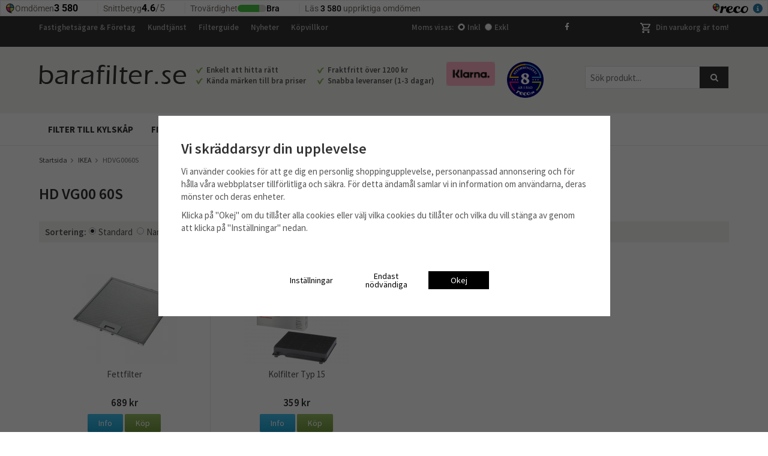

--- FILE ---
content_type: text/html; charset=UTF-8
request_url: https://barafilter.se/varumarken/ikea/hdvg0060s/
body_size: 18589
content:
<script>
			window.dataLayer = window.dataLayer || [];
			function gtag(){dataLayer.push(arguments);}

			gtag('consent', 'default', {
				'ad_storage': 'denied',
				'analytics_storage': 'denied',
				'ad_user_data': 'denied',
				'ad_personalization': 'denied'
			});

			window.updateGoogleConsents = (function () {
				let consents = {};
				let timeout;
				const addConsents = (function() {
					let executed = false;
					return function() {
						if (!executed) {
							executed = true;
							gtag('consent', 'update', consents);
							delete window.updateGoogleConsents;
						}
					}
				})();

				return function (obj) {
					consents = { ...consents, ...obj };
					clearTimeout(timeout);
					setTimeout(addConsents, 25);
				}
			})();
		</script><script>
			document.addEventListener('DOMContentLoaded', function(){
				$(document).on('acceptCookies1', function() {
					$('body').append(atob('PHNjcmlwdD51cGRhdGVHb29nbGVDb25zZW50cyh7ICdhZF9zdG9yYWdlJzogJ2dyYW50ZWQnIH0pOzwvc2NyaXB0Pg=='));
				});
			});
			</script><script>
			document.addEventListener('DOMContentLoaded', function(){
				$(document).on('acceptCookies1', function() {
					$('body').append(atob('PHNjcmlwdD51cGRhdGVHb29nbGVDb25zZW50cyh7ICdhbmFseXRpY3Nfc3RvcmFnZSc6ICdncmFudGVkJyB9KTs8L3NjcmlwdD4='));
				});
			});
			</script><script>
			document.addEventListener('DOMContentLoaded', function(){
				$(document).on('acceptCookies1', function() {
					$('body').append(atob('PHNjcmlwdD51cGRhdGVHb29nbGVDb25zZW50cyh7ICdhZF91c2VyX2RhdGEnOiAnZ3JhbnRlZCcgfSk7PC9zY3JpcHQ+'));
				});
			});
			</script><script>
			document.addEventListener('DOMContentLoaded', function(){
				$(document).on('acceptCookies1', function() {
					$('body').append(atob('PHNjcmlwdD51cGRhdGVHb29nbGVDb25zZW50cyh7ICdhZF9wZXJzb25hbGl6YXRpb24nOiAnZ3JhbnRlZCcgfSk7PC9zY3JpcHQ+'));
				});
			});
			</script><script>
			document.addEventListener('DOMContentLoaded', function(){
				$(document).on('denyCookies1', function() {
					$('body').append(atob('PHNjcmlwdD51cGRhdGVHb29nbGVDb25zZW50cyh7ICdhZF9zdG9yYWdlJzogJ2RlbmllZCcgfSk7PC9zY3JpcHQ+'));
				});
			});
			</script><script>
			document.addEventListener('DOMContentLoaded', function(){
				$(document).on('denyCookies1', function() {
					$('body').append(atob('PHNjcmlwdD51cGRhdGVHb29nbGVDb25zZW50cyh7ICdhbmFseXRpY3Nfc3RvcmFnZSc6ICdkZW5pZWQnIH0pOzwvc2NyaXB0Pg=='));
				});
			});
			</script><script>
			document.addEventListener('DOMContentLoaded', function(){
				$(document).on('denyCookies1', function() {
					$('body').append(atob('PHNjcmlwdD51cGRhdGVHb29nbGVDb25zZW50cyh7ICdhZF91c2VyX2RhdGEnOiAnZGVuaWVkJyB9KTs8L3NjcmlwdD4='));
				});
			});
			</script><script>
			document.addEventListener('DOMContentLoaded', function(){
				$(document).on('denyCookies1', function() {
					$('body').append(atob('PHNjcmlwdD51cGRhdGVHb29nbGVDb25zZW50cyh7ICdhZF9wZXJzb25hbGl6YXRpb24nOiAnZGVuaWVkJyB9KTs8L3NjcmlwdD4='));
				});
			});
			</script><!doctype html>
<html lang="sv" class="">
<head>
	<meta http-equiv="content-type" content="text/html; charset=utf-8">

	<title>IKEA HD VG00 60S</title>

	<meta name="description" content="Filter och kolfilter till din köksfläkt IKEA HD VG00 60S hittar du hos barafilter.se">
	<meta name="keywords" content="">
	<meta name="robots" content="index, follow">
				<meta name="viewport" content="width=device-width, initial-scale=1">
				<!-- WIKINGGRUPPEN 8.5.0 -->

	<link rel="shortcut icon" href="/favicon.png">
	<link href="//fonts.googleapis.com/css?family=Source+Sans+Pro:400,400i,600,600i,700,700i" rel="stylesheet">
	<link rel="stylesheet" href="//wgrremote.se/fonts/wgr-icons/1.0/wgr-icons.min.css">
	<link rel="stylesheet" href="/frontend/view_desktop/css/compiled278.css">
<link rel="canonical" href="https://barafilter.se/varumarken/ikea/hdvg0060s/">
<script>
			window.dataLayer = window.dataLayer || [];
			function gtag(){dataLayer.push(arguments);}

			gtag('consent', 'default', {
				'ad_storage': 'denied',
				'analytics_storage': 'denied',
				'ad_user_data': 'denied',
				'ad_personalization': 'denied'
			});

			window.updateGoogleConsents = (function () {
				let consents = {};
				let timeout;
				const addConsents = (function() {
					let executed = false;
					return function() {
						if (!executed) {
							executed = true;
							gtag('consent', 'update', consents);
							delete window.updateGoogleConsents;
						}
					}
				})();

				return function (obj) {
					consents = { ...consents, ...obj };
					clearTimeout(timeout);
					setTimeout(addConsents, 25);
				}
			})();
		</script><script>
			document.addEventListener('DOMContentLoaded', function(){
				$(document).on('acceptCookies1', function() {
					$('body').append(atob('PHNjcmlwdD51cGRhdGVHb29nbGVDb25zZW50cyh7ICdhZF9zdG9yYWdlJzogJ2dyYW50ZWQnIH0pOzwvc2NyaXB0Pg=='));
				});
			});
			</script><script>
			document.addEventListener('DOMContentLoaded', function(){
				$(document).on('acceptCookies1', function() {
					$('body').append(atob('PHNjcmlwdD51cGRhdGVHb29nbGVDb25zZW50cyh7ICdhbmFseXRpY3Nfc3RvcmFnZSc6ICdncmFudGVkJyB9KTs8L3NjcmlwdD4='));
				});
			});
			</script><script>
			document.addEventListener('DOMContentLoaded', function(){
				$(document).on('acceptCookies1', function() {
					$('body').append(atob('PHNjcmlwdD51cGRhdGVHb29nbGVDb25zZW50cyh7ICdhZF91c2VyX2RhdGEnOiAnZ3JhbnRlZCcgfSk7PC9zY3JpcHQ+'));
				});
			});
			</script><script>
			document.addEventListener('DOMContentLoaded', function(){
				$(document).on('acceptCookies1', function() {
					$('body').append(atob('PHNjcmlwdD51cGRhdGVHb29nbGVDb25zZW50cyh7ICdhZF9wZXJzb25hbGl6YXRpb24nOiAnZ3JhbnRlZCcgfSk7PC9zY3JpcHQ+'));
				});
			});
			</script><script>
			document.addEventListener('DOMContentLoaded', function(){
				$(document).on('denyCookies1', function() {
					$('body').append(atob('PHNjcmlwdD51cGRhdGVHb29nbGVDb25zZW50cyh7ICdhZF9zdG9yYWdlJzogJ2RlbmllZCcgfSk7PC9zY3JpcHQ+'));
				});
			});
			</script><script>
			document.addEventListener('DOMContentLoaded', function(){
				$(document).on('denyCookies1', function() {
					$('body').append(atob('PHNjcmlwdD51cGRhdGVHb29nbGVDb25zZW50cyh7ICdhbmFseXRpY3Nfc3RvcmFnZSc6ICdkZW5pZWQnIH0pOzwvc2NyaXB0Pg=='));
				});
			});
			</script><script>
			document.addEventListener('DOMContentLoaded', function(){
				$(document).on('denyCookies1', function() {
					$('body').append(atob('PHNjcmlwdD51cGRhdGVHb29nbGVDb25zZW50cyh7ICdhZF91c2VyX2RhdGEnOiAnZGVuaWVkJyB9KTs8L3NjcmlwdD4='));
				});
			});
			</script><script>
			document.addEventListener('DOMContentLoaded', function(){
				$(document).on('denyCookies1', function() {
					$('body').append(atob('PHNjcmlwdD51cGRhdGVHb29nbGVDb25zZW50cyh7ICdhZF9wZXJzb25hbGl6YXRpb24nOiAnZGVuaWVkJyB9KTs8L3NjcmlwdD4='));
				});
			});
			</script><script>
			if (typeof dataLayer == 'undefined') {var dataLayer = [];} dataLayer.push({"ecommerce":{"currencyCode":"SEK","impressions":[{"name":"Fettfilter","id":"C00861118","price":551.2,"list":"HDVG0060S","category":"varumarken\/ikea\/hdvg0060s","position":1},{"name":"Kolfilter Typ 15","id":"484000008575","price":287.2,"list":"HDVG0060S","category":"varumarken\/ikea\/hdvg0060s","position":2}]}}); dataLayer.push({"event":"fireRemarketing","remarketing_params":{"ecomm_category":"varumarken\/ikea\/hdvg0060s","ecomm_pagetype":"category"}}); (function(w,d,s,l,i){w[l]=w[l]||[];w[l].push({'gtm.start':
			new Date().getTime(),event:'gtm.js'});var f=d.getElementsByTagName(s)[0],
			j=d.createElement(s),dl=l!='dataLayer'?'&l='+l:'';j.async=true;j.src=
			'//www.googletagmanager.com/gtm.js?id='+i+dl;f.parentNode.insertBefore(j,f);
			})(window,document,'script','dataLayer','GTM-WJLQJSV')
			</script><script async src="https://www.googletagmanager.com/gtag/js?id=UA-78678690-2"></script>
			<script>window.dataLayer = window.dataLayer || [];
			function gtag(){dataLayer.push(arguments);}
			gtag("js", new Date());
			gtag("config", "UA-78678690-2", {"currency":"SEK"});gtag("event", "view_item_list", [{"id":"C00861118","name":"Fettfilter","list":"HDVG0060S","brand":"Whirlpool","category":"varumarken\/ikea\/hdvg0060s","list_position":1,"price":551.2},{"id":"484000008575","name":"Kolfilter Typ 15","list":"HDVG0060S","brand":"Whirlpool","category":"varumarken\/ikea\/hdvg0060s","list_position":2,"price":287.2}]); </script><meta name="google-site-verification" content="SzdpkH4h9uZIl2zS7LA3xcexoCOj0BccJpdMOIcOVWo" />
<meta name="ahrefs-site-verification" content="50a00066200013063bd9e03c560775e7a8b2253d9cc62168b9497b64f17a6560">

<meta name="google-site-verification" content="0HDfHn63T512CbLcDPWAEx8GOKVh7Fz9J6sx6A9xJXs" />
<iframe src="https://widget.reco.se/v2/venues/4026338/horizontal/small?inverted=false&border=true" title="barafilter.se - Omdömen på Reco" height="27" style="width:100%;border:0;display:block;overflow:hidden;" data-reactroot></iframe></head><body itemscope itemtype="http://schema.org/WebPage"><!-- Google Tag Manager (noscript) -->
			<noscript><iframe src="https://www.googletagmanager.com/ns.html?id=GTM-WJLQJSV"
				height="0" width="0" style="display:none;visibility:hidden"></iframe></noscript>
			<!-- End Google Tag Manager (noscript) --><!-- Facebook Pixel Code -->
<script>
  !function(f,b,e,v,n,t,s)
  {if(f.fbq)return;n=f.fbq=function(){n.callMethod?
  n.callMethod.apply(n,arguments):n.queue.push(arguments)};
  if(!f._fbq)f._fbq=n;n.push=n;n.loaded=!0;n.version='2.0';
  n.queue=[];t=b.createElement(e);t.async=!0;
  t.src=v;s=b.getElementsByTagName(e)[0];
  s.parentNode.insertBefore(t,s)}(window, document,'script',
  'https://connect.facebook.net/en_US/fbevents.js');
  fbq('init', '1684011525039268');
  fbq('track', 'PageView');
</script>
<noscript><img height="1" width="1" style="display:none"
  src="https://www.facebook.com/tr?id=1684011525039268&ev=PageView&noscript=1"
/></noscript>
<!-- End Facebook Pixel Code -->	<div class="l-mobile-header">
		<button class="neutral-btn mini-menu js-touch-area"><i class="wgr-icon icon-list2"></i></button>
		<a href="/"><img src="/frontend/view_desktop/design/logos/logo_sv.png" class="mini-site-logo" alt="Malingo AB (barafilter.se)"></a>
		<div class="mini-cart-info"><span class="mini-cart-info-text">Produkten har blivit tillagd i varukorgen</span></div>
		<button class="neutral-btn mini-cart js-touch-area" onclick="goToURL('/checkout')"><div class="mini-cart-inner"><i class="wgr-icon icon-cart"></i></div></button>
	</div>
	<div class="l-top-menu-holder">
	<div class="l-top-menu clearfix">
    	<div class="l-top-menu__left">
        	<ul><li><a href="/info/fastighetsagare-foretag/">Fastighets&auml;gare &amp; F&ouml;retag</a></li><li><a href="/contact/">Kundtj&auml;nst</a></li><li><a href="/info/filterguide/">Filterguide</a></li><li><a href="/news/">Nyheter</a></li><li><a href="/info/villkor/">K&ouml;pvillkor</a></li></ul>        </div>
        <div class="l-top-menu__right">
        					<div id="topcart-holder">
					<div id="topcart-area">
						<i class="wgr-icon icon-cart topcart-font-icon"></i><img src="/frontend/view_desktop/design/topcart_cartsymbol.png" class="topcart-icon" alt="Cart">Din varukorg är tom!<div id="topcart-hoverarea"></div>					</div>
				</div>
				<div id="popcart">
									</div>
				        </div>
        <div class="l-top-menu__middle">
			<div class="l-top-menu__middle__left">
									<form class="vat-selector" action="#" method="get" onsubmit="return false">
						<span class="vat-selector-title">Moms visas:</span>
													<input type="radio" name="vatsetting" value="inkl" id="vatsetting_inkl"
									onclick="setVATSetting('inkl')"
									 checked>
							<label onclick="setVATSetting('inkl')" for="vatsetting_inkl">Inkl</label>
							<input type="radio" name="vatsetting" value="exkl" id="vatsetting_exkl"
									onclick="setVATSetting('exkl')"
									>
							<label onclick="setVATSetting('exkl')" for="vatsetting_exkl">Exkl</label>
												</form> <!-- End .vat-selector -->
								</div>
			<div class="l-top-menu__middle__right">
				<a href="//facebook.com/barafilter/" target="_blank"><i class="wgr-icon icon-facebook"></i></a>
			</div>
        </div>
    </div>
</div>
<div class="l-header-holder">
	<div class="l-header clearfix" itemscope itemtype="http://schema.org/WPHeader">
    	<div class="l-header__left">
			<a class="site-logo" href="/"><img src="/frontend/view_desktop/design/logos/logo_sv.png" alt="Malingo AB (barafilter.se)"></a>
        </div>
        <div class="l-menubar__right">
        	<!-- Search Box -->
			<form method="get" action="/search/" class="site-search input-highlight" itemprop="potentialAction" itemscope itemtype="http://schema.org/SearchAction">
				<meta itemprop="target" content="https://barafilter.se/search/?q={q}"/>
				<input type="hidden" name="lang" value="sv">
				<input type="search" value="" name="q" class="neutral-btn site-search__input" placeholder="Sök produkt..." required itemprop="query-input">
				<button type="submit" class="neutral-btn site-search__btn"><i class="wgr-icon icon-search"></i></button>
			</form>
		</div>
		<div class="l-header__right">
        	<div class="grid grid-2"><div class="grid-item grid-item-1-2"><div class="grid-content grid-content-1"><h2><img alt="Klarna för betalningar" height="50" src="/userfiles/image/pay.png" width="100"></h2></div></div><div class="grid-item grid-item-1-2"><div class="grid-content grid-content-2"><div align="top," id="reco--badge-reviewsAmountBadge" style="max-height: 40px;"><a href="https://www.reco.se/barafilter-se"><img align="top" alt="Rekommenderat företag 8 år i rad" height="23" src="/userfiles/image/recommended_8_years-2.png" style="max-height: 60px;" width="61"></a></div><p>&nbsp;</p></div></div></div>        </div>
        <div class="l-header__middle">
        	<div class="l-header__middle__inner">
            	<ul><li><img alt="" height="11" src="/userfiles/image/check.png" width="12">&nbsp; Enkelt att hitta r&auml;tt</li><li><img alt="" height="11" src="/userfiles/image/check.png" width="12">&nbsp; Fraktfritt &ouml;ver 1200&nbsp;kr</li><li><img alt="" height="11" src="/userfiles/image/check.png" width="12">&nbsp; K&auml;nda m&auml;rken till bra priser</li><li><img alt="" height="11" src="/userfiles/image/check.png" width="12">&nbsp; Snabba leveranser (1-3 dagar)</li></ul>            </div>
        </div>
    </div>
</div>
<div class="l-menubar-holder">
	<div class="l-menubar clearfix">
					<ul class="nav site-nav mega-menu">
				<li ><a href="/filter-till-kylskap/">Filter till kylskåp</a></li><li ><a href="/filter-till-luftrenare/">Filter till luftrenare</a></li><li ><a href="/filter-till-robotdammsugare/">Filter till robotdammsugare</a></li><li class="has-dropdown">
						<span>Fläktfilter <i class="wgr-icon icon-arrow-down5"></i></span>
						<ul class="dropdown">
						<li class="mega-li--617"><a href="/varumarken/airforce/">Airforce</a></li><li class="mega-li--353 has-dropdown"><a href="/varumarken/amica/">Amica</a><ul><li class="mega-li--537"><a href="/varumarken/amica/ots625i/">OTS625I</a></li><li class="mega-li--354"><a href="/varumarken/amica/uh17111e/">UH17111E</a></li></ul></li><li class="mega-li--100 has-dropdown"><a href="/varumarken/bauknecht/">Bauknecht</a><ul><li class="mega-li--101"><a href="/varumarken/bauknecht/dlhi5360in/">DLHI5360IN</a></li></ul></li><li class="mega-li--409 has-dropdown"><a href="/varumarken/blomberg/">Blomberg</a><ul><li class="mega-li--410"><a href="/varumarken/blomberg/dkw605/">DKW605</a></li></ul></li><li class="mega-li--315 has-dropdown"><a href="/varumarken/bosch/">Bosch</a><ul><li class="mega-li--504"><a href="/varumarken/bosch/dhi625asd/">DHI625ASD</a></li><li class="mega-li--525"><a href="/varumarken/bosch/dhi632lsd/">DHI632LSD</a></li><li class="mega-li--514"><a href="/varumarken/bosch/dhi635hsd/">DHI635HSD</a></li><li class="mega-li--601"><a href="/varumarken/bosch/dhu31sfsk/">DHU31SFSK</a></li><li class="mega-li--547"><a href="/varumarken/bosch/die945e/">DIE945E</a></li><li class="mega-li--475"><a href="/varumarken/bosch/dke10sfsk/">DKE10SFSK</a></li><li class="mega-li--526"><a href="/varumarken/bosch/dke475r/">DKE475R</a></li><li><a href="/varumarken/bosch/" class="show-more-link">Visa fler</a></li></ul></li><li class="mega-li--247 has-dropdown"><a href="/varumarken/cylinda/">Cylinda</a><ul><li class="mega-li--248"><a href="/varumarken/cylinda/alliance-fmk-840/">ALLIANCE [FMK 840]</a></li><li class="mega-li--363"><a href="/varumarken/cylinda/astro-trend/">Astro Trend</a></li><li class="mega-li--557"><a href="/varumarken/cylinda/calypso/">CALYPSO</a></li><li class="mega-li--497"><a href="/varumarken/cylinda/exklusiv/">EXKLUSIV</a></li><li class="mega-li--531"><a href="/varumarken/cylinda/f150k/">F150K</a></li><li class="mega-li--536"><a href="/varumarken/cylinda/f160k/">F160K</a></li><li class="mega-li--558"><a href="/varumarken/cylinda/f170k/">F170K</a></li><li><a href="/varumarken/cylinda/" class="show-more-link">Visa fler</a></li></ul></li><li class="mega-li--284 has-dropdown"><a href="/varumarken/electrolux/">Electrolux</a><ul><li class="mega-li--472"><a href="/varumarken/electrolux/efc60151x/">EFC60151X</a></li><li class="mega-li--428"><a href="/varumarken/electrolux/efc650x-eu/">EFC650X/EU</a></li><li class="mega-li--593"><a href="/varumarken/electrolux/efc7540x/">EFC7540X</a></li><li class="mega-li--388"><a href="/varumarken/electrolux/efg6416/">EFG6416</a></li><li class="mega-li--480"><a href="/varumarken/electrolux/efp629/">EFP629</a></li><li class="mega-li--390"><a href="/varumarken/electrolux/eft5436s/">EFT5436S</a></li><li class="mega-li--286"><a href="/varumarken/electrolux/eft60405x/">EFT60405X</a></li><li><a href="/varumarken/electrolux/" class="show-more-link">Visa fler</a></li></ul></li><li class="mega-li--411 has-dropdown"><a href="/varumarken/faber/">Faber</a><ul><li class="mega-li--499"><a href="/varumarken/faber/flexa640gr60/">FLEXA640GR60</a></li><li class="mega-li--488"><a href="/varumarken/faber/incakithiplga72/">INCAKITHIPLGA72</a></li><li class="mega-li--510"><a href="/varumarken/faber/stilo3/">STILO3</a></li><li class="mega-li--532"><a href="/varumarken/faber/tratto3vxva60/">TRATTO3VXVA60</a></li></ul></li><li class="mega-li--350 has-dropdown"><a href="/varumarken/falmec/">Falmec</a><ul><li class="mega-li--362"><a href="/varumarken/falmec/slim60x/">SLIM60X</a></li></ul></li><li class="mega-li--588"><a href="/varumarken/flaktwoods/">FläktWoods</a></li><li class="mega-li--49 has-dropdown"><a href="/varumarken/franke-futurum/">Franke/Futurum</a><ul><li class="mega-li--613"><a href="/varumarken/franke-futurum/620/">620</a><ul><li class="mega-li--614"><a href="/varumarken/franke-futurum/620/reservdelar/">Reservdelar</a></li></ul></li><li class="mega-li--417"><a href="/varumarken/franke-futurum/dawn/">DAWN</a></li><li class="mega-li--619"><a href="/varumarken/franke-futurum/classic-1201a/">Classic 1201A</a></li><li class="mega-li--622"><a href="/varumarken/franke-futurum/classic-1221a/">Classic 1221A</a></li><li class="mega-li--623"><a href="/varumarken/franke-futurum/classic-1222a/">Classic 1222A</a></li><li class="mega-li--620"><a href="/varumarken/franke-futurum/classic-1261a/">Classic 1261A</a></li><li class="mega-li--621"><a href="/varumarken/franke-futurum/classic-1291a/">Classic 1291A</a></li><li><a href="/varumarken/franke-futurum/" class="show-more-link">Visa fler</a></li></ul></li><li class="mega-li--271 has-dropdown"><a href="/varumarken/gorenje/">Gorenje</a><ul><li class="mega-li--471"><a href="/varumarken/gorenje/bhp523e10x/">BHP523E10X</a></li><li class="mega-li--503"><a href="/varumarken/gorenje/bhp623e10x/">BHP623E10X</a></li><li class="mega-li--357"><a href="/varumarken/gorenje/bhp643a6bg/">BHP643A6BG</a></li><li class="mega-li--394"><a href="/varumarken/gorenje/dah302hv-rf/">DAH302HV/RF</a></li><li class="mega-li--387"><a href="/varumarken/gorenje/dah500hv/">DAH500HV</a></li><li class="mega-li--391"><a href="/varumarken/gorenje/dah500w/">DAH500W</a></li><li class="mega-li--515"><a href="/varumarken/gorenje/dah510e/">DAH510E</a></li><li><a href="/varumarken/gorenje/" class="show-more-link">Visa fler</a></li></ul></li><li class="mega-li--54 has-dropdown"><a href="/varumarken/ikea/">IKEA</a><ul><li class="mega-li--574"><a href="/varumarken/ikea/balanserad-90388964/">BALANSERAD (903.889.64)</a></li><li class="mega-li--372"><a href="/varumarken/ikea/bejublad/">BEJUBLAD</a></li><li class="mega-li--541"><a href="/varumarken/ikea/bejublad-40331908/">BEJUBLAD (403.319.08)</a></li><li class="mega-li--217"><a href="/varumarken/ikea/ch100-s-w/">CH100 (s, w)</a></li><li class="mega-li--559"><a href="/varumarken/ikea/finsmakare-50389140/">FINSMAKARE (503.891.40)</a></li><li class="mega-li--582"><a href="/varumarken/ikea/fokusera-50389338/">FOKUSERA (503.893.38)</a></li><li class="mega-li--635"><a href="/varumarken/ikea/foljande-20521706/">FÖLJANDE (205.217.06)</a></li><li><a href="/varumarken/ikea/" class="show-more-link">Visa fler</a></li></ul></li><li class="mega-li--333 has-dropdown"><a href="/varumarken/respekta/">Respekta</a><ul><li class="mega-li--583"><a href="/varumarken/respekta/ch22010/">CH22010</a></li><li class="mega-li--482"><a href="/varumarken/respekta/ch22077ix/">CH22077IX</a></li><li class="mega-li--334"><a href="/varumarken/respekta/ch22079ix/">CH22079IX</a></li><li class="mega-li--589"><a href="/varumarken/respekta/ch24060/">CH24060</a></li><li class="mega-li--634"><a href="/varumarken/respekta/ch42060/">CH42060</a></li></ul></li><li class="mega-li--377 has-dropdown"><a href="/varumarken/samsung/">Samsung</a><ul><li class="mega-li--476"><a href="/varumarken/samsung/min-modell-finns-inte-i-listan/">Min modell finns inte i listan...</a></li><li class="mega-li--590"><a href="/varumarken/samsung/nk24m1030is/">NK24M1030IS</a></li><li class="mega-li--599"><a href="/varumarken/samsung/nk24m5070bs/">NK24M5070BS</a></li><li class="mega-li--424"><a href="/varumarken/samsung/nk36m5070bs/">NK36M5070BS</a></li><li class="mega-li--378"><a href="/varumarken/samsung/nk36m7070vs/">NK36M7070VS</a></li><li class="mega-li--624"><a href="/varumarken/samsung/nk86nov9msr/">NK86NOV9MSR</a></li></ul></li><li class="mega-li--358 has-dropdown"><a href="/varumarken/siemens/">Siemens</a><ul><li class="mega-li--618"><a href="/varumarken/siemens/ex877lx67e/">EX877LX67E</a></li><li class="mega-li--427"><a href="/varumarken/siemens/lb54564sd/">LB54564SD</a></li><li class="mega-li--370"><a href="/varumarken/siemens/lb55560ss/">LB55560SS</a></li><li class="mega-li--538"><a href="/varumarken/siemens/lb57574/">LB57574</a></li><li class="mega-li--533"><a href="/varumarken/siemens/lc100sfsk/">LC100SFSK</a></li><li class="mega-li--487"><a href="/varumarken/siemens/lc48950/">LC48950</a></li><li class="mega-li--567"><a href="/varumarken/siemens/lc64pbc50/">LC64PBC50</a></li><li><a href="/varumarken/siemens/" class="show-more-link">Visa fler</a></li></ul></li><li class="mega-li--304 has-dropdown"><a href="/varumarken/smeg/">Smeg</a><ul><li class="mega-li--306"><a href="/varumarken/smeg/kd917x/">KD917X</a></li><li class="mega-li--530"><a href="/varumarken/smeg/kseg73x/">KSEG73X</a></li><li class="mega-li--534"><a href="/varumarken/smeg/kset600xe/">KSET600XE</a></li><li class="mega-li--438"><a href="/varumarken/smeg/kt90ble/">KT90BLE</a></li></ul></li><li class="mega-li--400 has-dropdown"><a href="/varumarken/thermex/">Thermex</a><ul><li class="mega-li--477"><a href="/varumarken/thermex/decor-902/">Decor 902</a></li><li class="mega-li--445"><a href="/varumarken/thermex/decor-785-786/">Decor 785/786</a></li><li class="mega-li--511"><a href="/varumarken/thermex/derby-optica-662/">Derby/Optica 662</a></li><li class="mega-li--502"><a href="/varumarken/thermex/harwich/">Harwich</a></li><li class="mega-li--401"><a href="/varumarken/thermex/liverpool-vertical-500/">Liverpool/Vertical 500</a></li><li class="mega-li--512"><a href="/varumarken/thermex/steel/">Steel</a></li><li class="mega-li--580"><a href="/varumarken/thermex/tfm-480/">TFM 480</a></li><li><a href="/varumarken/thermex/" class="show-more-link">Visa fler</a></li></ul></li><li class="mega-li--273 has-dropdown"><a href="/varumarken/upo/">Upo</a><ul><li class="mega-li--367"><a href="/varumarken/upo/ch22/">CH22</a></li><li class="mega-li--545"><a href="/varumarken/upo/ch6560/">CH6560</a></li><li class="mega-li--274"><a href="/varumarken/upo/h6100s/">H6100S</a></li><li class="mega-li--275"><a href="/varumarken/upo/h7100s/">H7100S</a></li><li class="mega-li--522"><a href="/varumarken/upo/n5-60s/">N5-60S</a></li><li class="mega-li--276"><a href="/varumarken/upo/olympia/">Olympia</a></li></ul></li><li class="mega-li--50 has-dropdown"><a href="/varumarken/whirlpool/">Whirlpool</a><ul><li class="mega-li--454"><a href="/varumarken/whirlpool/akr037gbl/">AKR037GBL</a></li><li class="mega-li--233"><a href="/varumarken/whirlpool/akr419/">AKR419</a></li><li class="mega-li--416"><a href="/varumarken/whirlpool/akr420/">AKR420</a></li><li class="mega-li--220"><a href="/varumarken/whirlpool/akr426/">AKR426</a></li><li class="mega-li--221"><a href="/varumarken/whirlpool/akr440/">AKR440</a></li><li class="mega-li--266"><a href="/varumarken/whirlpool/akr441/">AKR441</a></li><li class="mega-li--231"><a href="/varumarken/whirlpool/akr526/">AKR526</a></li><li><a href="/varumarken/whirlpool/" class="show-more-link">Visa fler</a></li></ul></li>						</ul>
					</li>			</ul> <!-- end .site-nav with dropdown. -->
				</div> <!-- End .l-menubar -->
</div>
<div class="l-holder clearfix">
	<div class="l-content clearfix">
    			<div class="l-main">

							<ol class="nav breadcrumbs clearfix" itemprop="breadcrumb" itemscope itemtype="http://schema.org/BreadcrumbList">
					<li itemprop="itemListElement" itemscope itemtype="http://schema.org/ListItem">
						<meta itemprop="position" content="1">
						<a href="/" itemprop="item"><span itemprop="name">Startsida</span></a><i class="wgr-icon icon-arrow-right5" style="vertical-align:middle;"></i>					</li>
												<li itemprop="itemListElement" itemscope itemtype="http://schema.org/ListItem">
								<meta itemprop="position" content="2">
								<a href="/varumarken/ikea/" title="IKEA" itemprop="item"><span itemprop="name">IKEA</span></a><i class="wgr-icon icon-arrow-right5" style="vertical-align:middle;"></i>							</li>
														<li>HDVG0060S</li>
											</ol>
							<div class="l-inner">
<h1 class="category-heading" itemprop="headline">HD VG00 60S</h1><div class="category-lead" itemprop="description"></div><form action="?" method="post" onsubmit="return false">
			<ul class="nav sort-section highlight-bar">
				<li><b id="js-sorting-title">Sortering:</b></li><li>
					<input onclick="sorteraGrupp(5)" data-sortid="5" type="radio" name="sortering" value="namn" id="sort_custom" checked="checked">
					<label for="sort_custom">Standard</label>
				</li>	<li>
					<input onclick="sorteraGrupp(1)" data-sortid="1" type="radio" name="sortering" value="namn" id="sort_namn">
					<label for="sort_namn">Namn</label>
				</li>
				<li>
					<input onclick="sorteraGrupp(2)" data-sortid="2" type="radio" name="sortering" value="prisasc" id="sort_prisasc">
					<label for="sort_prisasc">Pris stigande</label>
				</li>
				<li>
					<input onclick="sorteraGrupp(3)" data-sortid="3" type="radio" name="sortering" value="prisdesc" id="sort_prisdesc">
					<label for="sort_prisdesc">Pris fallande</label>
				</li>
				<li>
					<input onclick="sorteraGrupp(4)" data-sortid="4" type="radio" name="sortering" value="senast" id="sort_senast">
					<label for="sort_senast">Senast inlagd</label>
				</li>
			</ul>
			</form><ul class="grid-gallery grid-gallery--products" itemprop="mainEntity" itemscope itemtype="http://schema.org/ItemList"><li data-productid="235" class="product-item js-product-item" title="Fettfilter" 
					itemprop="itemListElement" itemscope itemtype="http://schema.org/Product" data-artno="C00861118" 
					data-title="Fettfilter">
						<div class="product-item__img">
							<a href="/varumarken/ikea/hdvg0060s/fettfilter/" itemprop="url"><img src="/images/list/fettfilter-c00861118-ersatter-481248058144-32x32cm.jpg" alt="Fettfilter C00861118 – Ersätter 481248058144, Mått: 32,5 x 32 cm" itemprop="image"></a>
						</div>
						<div class="product-item__body">
							<h3 class="product-item__heading" itemprop="name">Fettfilter</h3>
							<div itemprop="offers" itemscope itemtype="http://schema.org/Offer"><span class="price">689 kr</span>
							<meta itemprop="price" content="689"><meta itemprop="priceCurrency" content="SEK">
				<div class="product-item__buttons">
					<a class="btn" title="Fettfilter" href="/varumarken/ikea/hdvg0060s/fettfilter/">Info</a>&nbsp;<a class="btn btn--primary buybuttonRuta" rel="nofollow" data-cid="314" href="/checkout/?action=additem&amp;id=235">Köp</a><link itemprop="availability" href="http://schema.org/InStock"></div>
				 </div>
			  	</li><li data-productid="104" class="product-item js-product-item" title="Kolfilter Typ 15" 
					itemprop="itemListElement" itemscope itemtype="http://schema.org/Product" data-artno="484000008575" 
					data-title="Kolfilter Typ 15">
						<div class="product-item__img">
							<a href="/varumarken/ikea/hdvg0060s/kolfilter-typ-15/" itemprop="url"><img src="/images/list/484000008575_650x650_view3.png" alt="Kolfilter Typ 15" itemprop="image"></a>
						</div>
						<div class="product-item__body">
							<h3 class="product-item__heading" itemprop="name">Kolfilter Typ 15</h3>
							<div itemprop="offers" itemscope itemtype="http://schema.org/Offer"><span class="price">359 kr</span>
							<meta itemprop="price" content="359"><meta itemprop="priceCurrency" content="SEK">
				<div class="product-item__buttons">
					<a class="btn" title="Kolfilter Typ 15" href="/varumarken/ikea/hdvg0060s/kolfilter-typ-15/">Info</a>&nbsp;<a class="btn btn--primary buybuttonRuta" rel="nofollow" data-cid="176" href="/checkout/?action=additem&amp;id=104">Köp</a><link itemprop="availability" href="http://schema.org/InStock"></div>
				 </div>
			  	</li></ul><div class="text-center">
	<hr><a class="category-checkout-link" rel="nofollow" href="/checkout/">
			<span class="category-checkout-link__text">Till Kassan</span>
		  </a></div></div> <!-- End .l-inner -->
</div> <!-- End .l-main -->
</div> <!-- End .l-content -->
</div> <!-- End .l-holder -->
<div class="l-footer-holder">
	<div class="l-footer clearfix" itemscope itemtype="http://schema.org/WPFooter">

        <!-- Contact us -->
        <div class="l-footer-col-1">
            <h3>Kontakta oss</h3><p>Malingo AB<br>(barafilter.se)<br>Allv&auml;dersgr&auml;nd 35<br>931 52 SKELLEFTE&Aring;</p><p>Orgnr:&nbsp;559062-1370<br>E-post: <a href="mailto:info@barafilter.se">info@barafilter.se</a></p>        </div>
        
        <!-- Shop -->
        <div class="l-footer-col-2">
            <h3>Handla</h3><ul><li><a href="/info/villkor/">K&ouml;pvillkor</a></li><li><a href="/contact/">Kundtj&auml;nst</a></li><li><a href="https://barafilter.se/info/integritets-och-dataskyddspolicy/">Integritets-&nbsp;och<br>dataskyddspolicy</a></li></ul><!--Start of Tawk.to Script--><script type="text/javascript">var Tawk_API=Tawk_API||{}, Tawk_LoadStart=new Date();
(function(){
var s1=document.createElement("script"),s0=document.getElementsByTagName("script")[0];
s1.async=true;
s1.src='https://embed.tawk.to/575a8e75fc6a7f9c2ceb9e79/default';
s1.charset='UTF-8';
s1.setAttribute('crossorigin','*');
s0.parentNode.insertBefore(s1,s0);
})();</script><!--End of Tawk.to Script-->            <ul>
            						<li><a href="/retail-application/">Avtalskund</a></li>
										<li><a href="/customer-login/">Logga in</a></li>
					            </ul>
        </div>

        <!-- Info -->
        <div class="l-footer-col-3">
            <h3>Information</h3><ul><li><a href="/info/om-oss/">Om oss</a></li><li><a href="/info/foreningar-foretag/">F&ouml;reningar &amp; F&ouml;retag</a></li><li><a href="/info/filterguide/">Filterguide</a></li><li><a href="/news/">Nyheter</a></li><li><a href="/newsletter/">Nyhetsbrev</a></li><li><a href="/about-cookies/">Om cookie</a></li></ul>        </div>

        <!-- Newsletter subscription -->
        <div class="l-footer-col-4 clearfix">
            <h3>Nyhetsbrev</h3><p>Ta del av v&aring;ra b&auml;sta erbjudanden och produktnyheter</p>            <form action="/newsletter/" method="post" id="footerNewsletterForm">
                <input type="text" name="epost" class="input-highlight" size="20" value="E-post..."
                        onfocus="if (this.value=='E-post...') this.value=''"
                        onblur="if (this.value=='') this.value='E-post...'">
                <a class="btn btn--primary" href="#" onclick="return footerNewsletterFormSubmit()"><i class="wgr-icon icon-envelope-o"></i></a>
            </form>
		</div>
	</div>
</div>
<div class="l-footer-bottom-holder">
	<div class="l-footer-bottom clearfix">
    	<div class="l-footer-bottom__check">
        	<ul><li><img alt="" height="11" src="/userfiles/image/check.png" width="12">&nbsp; Enkelt att hitta r&auml;tt</li><li><img alt="" height="11" src="/userfiles/image/check.png" width="12">&nbsp; Fraktfritt &ouml;ver 1200&nbsp;kr</li><li><img alt="" height="11" src="/userfiles/image/check.png" width="12">&nbsp; K&auml;nda m&auml;rken till bra priser</li><li><img alt="" height="11" src="/userfiles/image/check.png" width="12">&nbsp; Snabba leveranser (1-3 dagar)</li></ul>        </div>
    
        <!-- footer-payment for mobile-size -->
        <div class="l-footer-payment">
                            <img alt="Klarna" class="klarna-logo-list" src="https://cdn.klarna.com/1.0/shared/image/generic/badge/sv_se/checkout/long-white.png?width=500&eid=K733804_4150ab48681b">
                        </div><!-- end .l-footer-payment -->
        <!-- WGR Credits -->
        <div class="wgr-production">
            Drift & produktion:            <a href="https://wikinggruppen.se/e-handel/" rel="nofollow" target="_blank">Wikinggruppen</a>
        </div>
    </div>
</div><!-- End .l-footer-bottom-holder -->

	<div class="l-mobile-nav">

		<!-- Search Box -->
		<form method="get" action="/search/" class="site-search input-highlight">
			<input type="hidden" name="lang" value="sv">
			<input type="search" value="" name="q" class="neutral-btn site-search__input" placeholder="Sök produkt...">

			<button type="submit" class="neutral-btn site-search__btn"><i class="wgr-icon icon-search"></i></button>
		</form>

		<div class="mobile-module">
			<h5 class="mobile-module__heading">Produkter</h5>
			<ul class="mobile-listmenu mobile-listmenu-0"><li>
					<a href="/filter-till-kylskap/" title="Filter till kylskåp">Filter till kylskåp</a></li><li>
					<a href="/filter-till-luftrenare/" title="Filter till luftrenare">Filter till luftrenare</a></li><li>
					<a href="/filter-till-robotdammsugare/" title="Filter till robotdammsugare">Filter till robotdammsugare</a></li></ul><ul class="mobile-listmenu mobile-listmenu-0"><li>
					<a href="/varumarken/airforce/" title="Airforce">Airforce</a></li><li>
					<a href="/varumarken/amica/" title="Amica">Amica<i class="menu-node js-menu-node wgr-icon icon-arrow-right5" data-arrows="icon-arrow-down5 icon-arrow-right5"></i></a><ul class="mobile-listmenu mobile-listmenu-1"><li>
					<a href="/varumarken/amica/ots625i/" title="OTS625I">OTS625I</a></li><li>
					<a href="/varumarken/amica/uh17111e/" title="UH17111E">UH17111E</a></li></ul></li><li>
					<a href="/varumarken/bauknecht/" title="Bauknecht">Bauknecht<i class="menu-node js-menu-node wgr-icon icon-arrow-right5" data-arrows="icon-arrow-down5 icon-arrow-right5"></i></a><ul class="mobile-listmenu mobile-listmenu-1"><li>
					<a href="/varumarken/bauknecht/dlhi5360in/" title="DLHI5360IN">DLHI5360IN</a></li></ul></li><li>
					<a href="/varumarken/blomberg/" title="Blomberg">Blomberg<i class="menu-node js-menu-node wgr-icon icon-arrow-right5" data-arrows="icon-arrow-down5 icon-arrow-right5"></i></a><ul class="mobile-listmenu mobile-listmenu-1"><li>
					<a href="/varumarken/blomberg/dkw605/" title="DKW605">DKW605</a></li></ul></li><li>
					<a href="/varumarken/bosch/" title="Bosch">Bosch<i class="menu-node js-menu-node wgr-icon icon-arrow-right5" data-arrows="icon-arrow-down5 icon-arrow-right5"></i></a><ul class="mobile-listmenu mobile-listmenu-1"><li>
					<a href="/varumarken/bosch/dhi625asd/" title="DHI625ASD">DHI625ASD</a></li><li>
					<a href="/varumarken/bosch/dhi632lsd/" title="DHI632LSD">DHI632LSD</a></li><li>
					<a href="/varumarken/bosch/dhi635hsd/" title="DHI635HSD">DHI635HSD</a></li><li>
					<a href="/varumarken/bosch/dhu31sfsk/" title="DHU31SFSK">DHU31SFSK</a></li><li>
					<a href="/varumarken/bosch/die945e/" title="DIE945E">DIE945E</a></li><li>
					<a href="/varumarken/bosch/dke10sfsk/" title="DKE10SFSK">DKE10SFSK</a></li><li>
					<a href="/varumarken/bosch/dke475r/" title="DKE475R">DKE475R</a></li><li>
					<a href="/varumarken/bosch/dke635asd/" title="DKE635ASD">DKE635ASD</a></li><li>
					<a href="/varumarken/bosch/dke645k/" title="DKE645K">DKE645K</a></li><li>
					<a href="/varumarken/bosch/dwb09e850/" title="DWB09E850">DWB09E850</a></li><li>
					<a href="/varumarken/bosch/dwb66fm50/" title="DWB66FM50">DWB66FM50</a></li><li>
					<a href="/varumarken/bosch/dww067a50/" title="DWW067A50">DWW067A50</a></li></ul></li><li>
					<a href="/varumarken/cylinda/" title="Cylinda">Cylinda<i class="menu-node js-menu-node wgr-icon icon-arrow-right5" data-arrows="icon-arrow-down5 icon-arrow-right5"></i></a><ul class="mobile-listmenu mobile-listmenu-1"><li>
					<a href="/varumarken/cylinda/alliance-fmk-840/" title="ALLIANCE [FMK 840]">ALLIANCE [FMK 840]</a></li><li>
					<a href="/varumarken/cylinda/astro-trend/" title="Astro Trend">Astro Trend</a></li><li>
					<a href="/varumarken/cylinda/calypso/" title="CALYPSO">CALYPSO</a></li><li>
					<a href="/varumarken/cylinda/exklusiv/" title="EXKLUSIV">EXKLUSIV</a></li><li>
					<a href="/varumarken/cylinda/f150k/" title="F150K">F150K</a></li><li>
					<a href="/varumarken/cylinda/f160k/" title="F160K">F160K</a></li><li>
					<a href="/varumarken/cylinda/f170k/" title="F170K">F170K</a></li><li>
					<a href="/varumarken/cylinda/kvintett-vit-225x0230-122724/" title="KVINTETT, VIT [225X0230 (122724)]">KVINTETT, VIT [225X0230 (122724)]</a></li><li>
					<a href="/varumarken/cylinda/kvintett-svart-225x6230-122724/" title="KVINTETT, SVART [225X6230 (122724)]">KVINTETT, SVART [225X6230 (122724)]</a></li><li>
					<a href="/varumarken/cylinda/nya-alliance-244x-0236-122335/" title="NYA ALLIANCE [244X-0236 (122335)]">NYA ALLIANCE [244X-0236 (122335)]</a></li><li>
					<a href="/varumarken/cylinda/nya-popular-220x-0230-122322/" title="NYA POPULAR [220X-0230 (122322)]">NYA POPULAR [220X-0230 (122322)]</a></li><li>
					<a href="/varumarken/cylinda/nova-alliance-rf-f240-16/" title="NOVA ALLIANCE RF (F240-16)">NOVA ALLIANCE RF (F240-16)</a></li><li>
					<a href="/varumarken/cylinda/nova-alliance-rf-2401-9236-122182/" title="NOVA ALLIANCE RF [2401-9236 (122182)]">NOVA ALLIANCE RF [2401-9236 (122182)]</a></li><li>
					<a href="/varumarken/cylinda/nova-alliance-vit-f244-16/" title="NOVA ALLIANCE VIT (F244-16)">NOVA ALLIANCE VIT (F244-16)</a></li><li>
					<a href="/varumarken/cylinda/nova-rf-steel-2151-9230/" title="NOVA RF (STEEL) [2151-9230]">NOVA RF (STEEL) [2151-9230]</a></li><li>
					<a href="/varumarken/cylinda/nova-trend-90-extm/" title="Nova Trend 90 EXTM">Nova Trend 90 EXTM</a></li><li>
					<a href="/varumarken/cylinda/nova-trend-v-90-rf/" title="Nova Trend V 90 RF">Nova Trend V 90 RF</a></li><li>
					<a href="/varumarken/cylinda/nova-trend-o-90/" title="Nova Trend Ö 90">Nova Trend Ö 90</a></li><li>
					<a href="/varumarken/cylinda/nova-trend-v-80-rf/" title="Nova Trend V 80 RF">Nova Trend V 80 RF</a></li><li>
					<a href="/varumarken/cylinda/nova-trend-60/" title="NOVA TREND 60">NOVA TREND 60</a></li><li>
					<a href="/varumarken/cylinda/nova-trend-90/" title="Nova Trend 90">Nova Trend 90</a></li><li>
					<a href="/varumarken/cylinda/popular-fsf-817/" title="POPULAR [FSF 817]">POPULAR [FSF 817]</a></li><li>
					<a href="/varumarken/cylinda/popular-fsf-817l/" title="POPULAR [FSF 817L]">POPULAR [FSF 817L]</a></li><li>
					<a href="/varumarken/cylinda/popular-komplett-234x-0230-122670/" title="POPULAR KOMPLETT [234X-0230 (122670)]">POPULAR KOMPLETT [234X-0230 (122670)]</a></li><li>
					<a href="/varumarken/cylinda/pollux-trend-60/" title="Pollux Trend 60">Pollux Trend 60</a></li><li>
					<a href="/varumarken/cylinda/prima-fsf-830/" title="PRIMA [FSF 830]">PRIMA [FSF 830]</a></li><li>
					<a href="/varumarken/cylinda/prima-830x-0230-121368/" title="PRIMA [830X-0230 (121368)]">PRIMA [830X-0230 (121368)]</a></li><li>
					<a href="/varumarken/cylinda/sunda/" title="SUNDA">SUNDA</a></li><li>
					<a href="/varumarken/cylinda/synthesis/" title="SYNTHESIS">SYNTHESIS</a></li><li>
					<a href="/varumarken/cylinda/trinda/" title="TRINDA">TRINDA</a></li><li>
					<a href="/varumarken/cylinda/triton-60/" title="Triton 60">Triton 60</a></li><li>
					<a href="/varumarken/cylinda/triton-o-90-cm/" title="TRITON Ö 90 cm">TRITON Ö 90 cm</a></li></ul></li><li>
					<a href="/varumarken/electrolux/" title="Electrolux">Electrolux<i class="menu-node js-menu-node wgr-icon icon-arrow-right5" data-arrows="icon-arrow-down5 icon-arrow-right5"></i></a><ul class="mobile-listmenu mobile-listmenu-1"><li>
					<a href="/varumarken/electrolux/efc60151x/" title="EFC60151X">EFC60151X</a></li><li>
					<a href="/varumarken/electrolux/efc650x-eu/" title="EFC650X/EU">EFC650X/EU</a></li><li>
					<a href="/varumarken/electrolux/efc7540x/" title="EFC7540X">EFC7540X</a></li><li>
					<a href="/varumarken/electrolux/efg6416/" title="EFG6416">EFG6416</a></li><li>
					<a href="/varumarken/electrolux/efp629/" title="EFP629">EFP629</a></li><li>
					<a href="/varumarken/electrolux/eft5436s/" title="EFT5436S">EFT5436S</a></li><li>
					<a href="/varumarken/electrolux/eft60405x/" title="EFT60405X">EFT60405X</a></li><li>
					<a href="/varumarken/electrolux/eft640/" title="EFT640">EFT640</a></li><li>
					<a href="/varumarken/electrolux/eft6440ow/" title="EFT6440OW">EFT6440OW</a></li><li>
					<a href="/varumarken/electrolux/eft6566o/" title="EFT6566O">EFT6566O</a></li><li>
					<a href="/varumarken/electrolux/eft741/" title="EFT741">EFT741</a></li><li>
					<a href="/varumarken/electrolux/eft7545ow/" title="EFT7545OW">EFT7545OW</a></li><li>
					<a href="/varumarken/electrolux/lfg716x/" title="LFG716X">LFG716X</a></li><li>
					<a href="/varumarken/electrolux/qc614x/" title="QC614X">QC614X</a></li></ul></li><li>
					<a href="/varumarken/faber/" title="Faber">Faber<i class="menu-node js-menu-node wgr-icon icon-arrow-right5" data-arrows="icon-arrow-down5 icon-arrow-right5"></i></a><ul class="mobile-listmenu mobile-listmenu-1"><li>
					<a href="/varumarken/faber/flexa640gr60/" title="FLEXA640GR60">FLEXA640GR60</a></li><li>
					<a href="/varumarken/faber/incakithiplga72/" title="INCAKITHIPLGA72">INCAKITHIPLGA72</a></li><li>
					<a href="/varumarken/faber/stilo3/" title="STILO3">STILO3</a></li><li>
					<a href="/varumarken/faber/tratto3vxva60/" title="TRATTO3VXVA60">TRATTO3VXVA60</a></li></ul></li><li>
					<a href="/varumarken/falmec/" title="Falmec">Falmec<i class="menu-node js-menu-node wgr-icon icon-arrow-right5" data-arrows="icon-arrow-down5 icon-arrow-right5"></i></a><ul class="mobile-listmenu mobile-listmenu-1"><li>
					<a href="/varumarken/falmec/slim60x/" title="SLIM60X">SLIM60X</a></li></ul></li><li>
					<a href="/varumarken/flaktwoods/" title="FläktWoods">FläktWoods</a></li><li>
					<a href="/varumarken/franke-futurum/" title="Franke/Futurum">Franke/Futurum<i class="menu-node js-menu-node wgr-icon icon-arrow-right5" data-arrows="icon-arrow-down5 icon-arrow-right5"></i></a><ul class="mobile-listmenu mobile-listmenu-1"><li>
					<a href="/varumarken/franke-futurum/620/" title="620">620<i class="menu-node js-menu-node wgr-icon icon-arrow-right5" data-arrows="icon-arrow-down5 icon-arrow-right5"></i></a><ul class="mobile-listmenu mobile-listmenu-2"><li>
					<a href="/varumarken/franke-futurum/620/reservdelar/" title="Reservdelar">Reservdelar</a></li></ul></li><li>
					<a href="/varumarken/franke-futurum/dawn/" title="DAWN">DAWN</a></li><li>
					<a href="/varumarken/franke-futurum/classic-1201a/" title="Classic 1201A">Classic 1201A</a></li><li>
					<a href="/varumarken/franke-futurum/classic-1221a/" title="Classic 1221A">Classic 1221A</a></li><li>
					<a href="/varumarken/franke-futurum/classic-1222a/" title="Classic 1222A">Classic 1222A</a></li><li>
					<a href="/varumarken/franke-futurum/classic-1261a/" title="Classic 1261A">Classic 1261A</a></li><li>
					<a href="/varumarken/franke-futurum/classic-1291a/" title="Classic 1291A">Classic 1291A</a></li><li>
					<a href="/varumarken/franke-futurum/f210/" title="F210">F210<i class="menu-node js-menu-node wgr-icon icon-arrow-right5" data-arrows="icon-arrow-down5 icon-arrow-right5"></i></a><ul class="mobile-listmenu mobile-listmenu-2"></ul></li><li>
					<a href="/varumarken/franke-futurum/f215/" title="F215">F215<i class="menu-node js-menu-node wgr-icon icon-arrow-right5" data-arrows="icon-arrow-down5 icon-arrow-right5"></i></a><ul class="mobile-listmenu mobile-listmenu-2"></ul></li><li>
					<a href="/varumarken/franke-futurum/f230/" title="F230">F230<i class="menu-node js-menu-node wgr-icon icon-arrow-right5" data-arrows="icon-arrow-down5 icon-arrow-right5"></i></a><ul class="mobile-listmenu mobile-listmenu-2"></ul></li><li>
					<a href="/varumarken/franke-futurum/f231/" title="F231">F231<i class="menu-node js-menu-node wgr-icon icon-arrow-right5" data-arrows="icon-arrow-down5 icon-arrow-right5"></i></a><ul class="mobile-listmenu mobile-listmenu-2"></ul></li><li>
					<a href="/varumarken/franke-futurum/f240/" title="F240">F240<i class="menu-node js-menu-node wgr-icon icon-arrow-right5" data-arrows="icon-arrow-down5 icon-arrow-right5"></i></a><ul class="mobile-listmenu mobile-listmenu-2"></ul></li><li>
					<a href="/varumarken/franke-futurum/f250/" title="F250">F250<i class="menu-node js-menu-node wgr-icon icon-arrow-right5" data-arrows="icon-arrow-down5 icon-arrow-right5"></i></a><ul class="mobile-listmenu mobile-listmenu-2"></ul></li><li>
					<a href="/varumarken/franke-futurum/f251-10-16/" title="F251-10/-16">F251-10/-16<i class="menu-node js-menu-node wgr-icon icon-arrow-right5" data-arrows="icon-arrow-down5 icon-arrow-right5"></i></a><ul class="mobile-listmenu mobile-listmenu-2"><li>
					<a href="/varumarken/franke-futurum/f251-10-16/reservdelar/" title="Reservdelar">Reservdelar</a></li></ul></li><li>
					<a href="/varumarken/franke-futurum/f252/" title="F252">F252<i class="menu-node js-menu-node wgr-icon icon-arrow-right5" data-arrows="icon-arrow-down5 icon-arrow-right5"></i></a><ul class="mobile-listmenu mobile-listmenu-2"></ul></li><li>
					<a href="/varumarken/franke-futurum/f260/" title="F260">F260<i class="menu-node js-menu-node wgr-icon icon-arrow-right5" data-arrows="icon-arrow-down5 icon-arrow-right5"></i></a><ul class="mobile-listmenu mobile-listmenu-2"></ul></li><li>
					<a href="/varumarken/franke-futurum/f392/" title="F392">F392</a></li><li>
					<a href="/varumarken/franke-futurum/f400/" title="F400">F400</a></li><li>
					<a href="/varumarken/franke-futurum/f420-eurohood/" title="F420 (eurohood)">F420 (eurohood)</a></li><li>
					<a href="/varumarken/franke-futurum/f431/" title="F431">F431</a></li><li>
					<a href="/varumarken/franke-futurum/f440/" title="F440">F440</a></li><li>
					<a href="/varumarken/franke-futurum/f480/" title="F480">F480</a></li><li>
					<a href="/varumarken/franke-futurum/f490-10/" title="F490-10">F490-10</a></li><li>
					<a href="/varumarken/franke-futurum/f490-11/" title="F490-11">F490-11</a></li><li>
					<a href="/varumarken/franke-futurum/f490-16/" title="F490-16">F490-16</a></li><li>
					<a href="/varumarken/franke-futurum/692-10/" title="692-10">692-10</a></li><li>
					<a href="/varumarken/franke-futurum/724-10/" title="724-10">724-10</a></li><li>
					<a href="/varumarken/franke-futurum/f730-10/" title="F730-10">F730-10</a></li><li>
					<a href="/varumarken/franke-futurum/f740-16/" title="F740-16">F740-16</a></li><li>
					<a href="/varumarken/franke-futurum/f750/" title="F750">F750</a></li><li>
					<a href="/varumarken/franke-futurum/fdf6044xsecs/" title="FDF6044XSECS">FDF6044XSECS</a></li><li>
					<a href="/varumarken/franke-futurum/fdf9254xs/" title="FDF9254XS">FDF9254XS</a></li><li>
					<a href="/varumarken/franke-futurum/fdl6054/" title="FDL6054">FDL6054</a></li><li>
					<a href="/varumarken/franke-futurum/fdl9054xsecs/" title="FDL9054XSECS">FDL9054XSECS</a></li><li>
					<a href="/varumarken/franke-futurum/fgc604xs/" title="FGC604XS">FGC604XS</a></li><li>
					<a href="/varumarken/franke-futurum/fgl605pxs/" title="FGL605PXS">FGL605PXS</a></li><li>
					<a href="/varumarken/franke-futurum/fif400/" title="FIF400">FIF400</a></li><li>
					<a href="/varumarken/franke-futurum/fif420/" title="FIF420">FIF420</a></li><li>
					<a href="/varumarken/franke-futurum/fjo604wxs/" title="FJO604WXS">FJO604WXS</a></li><li>
					<a href="/varumarken/franke-futurum/fkf880/" title="FKF880">FKF880</a></li><li>
					<a href="/varumarken/franke-futurum/fmk840-16/" title="FMK840-16">FMK840-16</a></li><li>
					<a href="/varumarken/franke-futurum/franke-tender/" title="Franke Tender">Franke Tender</a></li><li>
					<a href="/varumarken/franke-futurum/fsf817/" title="FSF817">FSF817<i class="menu-node js-menu-node wgr-icon icon-arrow-right5" data-arrows="icon-arrow-down5 icon-arrow-right5"></i></a><ul class="mobile-listmenu mobile-listmenu-2"></ul></li><li>
					<a href="/varumarken/franke-futurum/fsf830/" title="FSF830">FSF830</a></li><li>
					<a href="/varumarken/franke-futurum/fsk814-16/" title="FSK814-16">FSK814-16</a></li><li>
					<a href="/varumarken/franke-futurum/fsk823-16/" title="FSK823-16">FSK823-16</a></li><li>
					<a href="/varumarken/franke-futurum/fsf819/" title="FSF819">FSF819</a></li><li>
					<a href="/varumarken/franke-futurum/fsf850/" title="FSF850">FSF850</a></li><li>
					<a href="/varumarken/franke-futurum/fsf870/" title="FSF870">FSF870</a></li><li>
					<a href="/varumarken/franke-futurum/fsf900/" title="FSF900">FSF900</a></li><li>
					<a href="/varumarken/franke-futurum/fsfl605wh/" title="FSFL605WH">FSFL605WH</a></li><li>
					<a href="/varumarken/franke-futurum/fsk821-822/" title="FSK821/822">FSK821/822</a></li><li>
					<a href="/varumarken/franke-futurum/fsk824-824l/" title="FSK824/824L">FSK824/824L</a></li><li>
					<a href="/varumarken/franke-futurum/ftb60xsv2/" title="FTB60XSV2">FTB60XSV2</a></li><li>
					<a href="/varumarken/franke-futurum/ftt632fxs/" title="FTT632FXS">FTT632FXS</a></li><li>
					<a href="/varumarken/franke-futurum/ftuplus3707xs/" title="FTUPLUS3707XS">FTUPLUS3707XS</a></li><li>
					<a href="/varumarken/franke-futurum/ftu3807ixs/" title="FTU3807IXS">FTU3807IXS</a></li><li>
					<a href="/varumarken/franke-futurum/futurum-bas-600/" title="Futurum Bas 600">Futurum Bas 600</a></li><li>
					<a href="/varumarken/franke-futurum/futurum-tender/" title="Futurum Tender">Futurum Tender</a></li><li>
					<a href="/varumarken/franke-futurum/maris2gether/" title="Maris2Gether">Maris2Gether</a></li><li>
					<a href="/varumarken/franke-futurum/mythos2gether/" title="Mythos2Gether">Mythos2Gether</a></li><li>
					<a href="/varumarken/franke-futurum/opal-tratto/" title="OPAL (TRATTO)">OPAL (TRATTO)</a></li><li>
					<a href="/varumarken/franke-futurum/rst900/" title="RST900">RST900</a></li><li>
					<a href="/varumarken/franke-futurum/spirit-1200b/" title="Spirit 1200B">Spirit 1200B</a></li><li>
					<a href="/varumarken/franke-futurum/spirit-1221b/" title="Spirit 1221B">Spirit 1221B</a></li><li>
					<a href="/varumarken/franke-futurum/spirit-1222b/" title="Spirit 1222B">Spirit 1222B</a></li><li>
					<a href="/varumarken/franke-futurum/spirit-1225b/" title="Spirit 1225B">Spirit 1225B</a></li><li>
					<a href="/varumarken/franke-futurum/spirit-1240b/" title="Spirit 1240B">Spirit 1240B</a></li><li>
					<a href="/varumarken/franke-futurum/spirit-1243b/" title="Spirit 1243B">Spirit 1243B</a></li><li>
					<a href="/varumarken/franke-futurum/spirit-1290b/" title="Spirit 1290B">Spirit 1290B</a></li><li>
					<a href="/varumarken/franke-futurum/spirit-1292b/" title="Spirit 1292B">Spirit 1292B</a></li><li>
					<a href="/varumarken/franke-futurum/tender-729/" title="Tender 729">Tender 729</a></li><li>
					<a href="/varumarken/franke-futurum/value/" title="Value">Value</a></li></ul></li><li>
					<a href="/varumarken/gorenje/" title="Gorenje">Gorenje<i class="menu-node js-menu-node wgr-icon icon-arrow-right5" data-arrows="icon-arrow-down5 icon-arrow-right5"></i></a><ul class="mobile-listmenu mobile-listmenu-1"><li>
					<a href="/varumarken/gorenje/bhp523e10x/" title="BHP523E10X">BHP523E10X</a></li><li>
					<a href="/varumarken/gorenje/bhp623e10x/" title="BHP623E10X">BHP623E10X</a></li><li>
					<a href="/varumarken/gorenje/bhp643a6bg/" title="BHP643A6BG">BHP643A6BG</a></li><li>
					<a href="/varumarken/gorenje/dah302hv-rf/" title="DAH302HV/RF">DAH302HV/RF</a></li><li>
					<a href="/varumarken/gorenje/dah500hv/" title="DAH500HV">DAH500HV</a></li><li>
					<a href="/varumarken/gorenje/dah500w/" title="DAH500W">DAH500W</a></li><li>
					<a href="/varumarken/gorenje/dah510e/" title="DAH510E">DAH510E</a></li><li>
					<a href="/varumarken/gorenje/dah550e/" title="DAH550E">DAH550E</a></li><li>
					<a href="/varumarken/gorenje/dah61rf/" title="DAH61RF">DAH61RF</a></li><li>
					<a href="/varumarken/gorenje/dah660rf/" title="DAH660RF">DAH660RF</a></li><li>
					<a href="/varumarken/gorenje/dah690rf/" title="DAH690RF">DAH690RF</a></li><li>
					<a href="/varumarken/gorenje/dah70e/" title="DAH70E">DAH70E</a></li><li>
					<a href="/varumarken/gorenje/dc200e/" title="DC200E">DC200E</a></li><li>
					<a href="/varumarken/gorenje/df610e/" title="DF610E">DF610E</a></li><li>
					<a href="/varumarken/gorenje/df610e4/" title="DF610E4">DF610E4</a></li><li>
					<a href="/varumarken/gorenje/df610w/" title="DF610W">DF610W</a></li><li>
					<a href="/varumarken/gorenje/df615-e-w/" title="DF615(E,W)">DF615(E,W)</a></li><li>
					<a href="/varumarken/gorenje/df6116ax/" title="DF6116AX">DF6116AX</a></li><li>
					<a href="/varumarken/gorenje/df6130x/" title="DF6130X">DF6130X</a></li><li>
					<a href="/varumarken/gorenje/df620e/" title="DF620E">DF620E</a></li><li>
					<a href="/varumarken/gorenje/df620w/" title="DF620W">DF620W</a></li><li>
					<a href="/varumarken/gorenje/df6316ax/" title="DF6316AX">DF6316AX</a></li><li>
					<a href="/varumarken/gorenje/dh426s/" title="DH426S">DH426S</a></li><li>
					<a href="/varumarken/gorenje/dk2000p2/" title="DK2000P2">DK2000P2</a></li><li>
					<a href="/varumarken/gorenje/dk410e/" title="DK410E">DK410E</a></li><li>
					<a href="/varumarken/gorenje/dk450e/" title="DK450E">DK450E</a></li><li>
					<a href="/varumarken/gorenje/dk450e-1/" title="DK450E-1">DK450E-1</a></li><li>
					<a href="/varumarken/gorenje/dk600e/" title="DK600E">DK600E</a></li><li>
					<a href="/varumarken/gorenje/dk600s/" title="DK600S">DK600S</a></li><li>
					<a href="/varumarken/gorenje/dk600w/" title="DK600W">DK600W</a></li><li>
					<a href="/varumarken/gorenje/dk63clb/" title="DK63CLB">DK63CLB</a></li><li>
					<a href="/varumarken/gorenje/dk63cli/" title="DK63CLI">DK63CLI</a></li><li>
					<a href="/varumarken/gorenje/dk961e/" title="DK961E">DK961E</a></li><li>
					<a href="/varumarken/gorenje/dkg552oras/" title="DKG552ORAS">DKG552ORAS</a></li><li>
					<a href="/varumarken/gorenje/dkg552oras1/" title="DKG552ORAS1">DKG552ORAS1</a></li><li>
					<a href="/varumarken/gorenje/dkg6335e/" title="DKG6335E">DKG6335E</a></li><li>
					<a href="/varumarken/gorenje/dkg6545e/" title="DKG6545E">DKG6545E</a></li><li>
					<a href="/varumarken/gorenje/dkg902orae/" title="DKG902ORAE">DKG902ORAE</a></li><li>
					<a href="/varumarken/gorenje/dkg9545e/" title="DKG9545E">DKG9545E</a></li><li>
					<a href="/varumarken/gorenje/dkg9545ex/" title="DKG9545EX">DKG9545EX</a></li><li>
					<a href="/varumarken/gorenje/dko500wh/" title="DKO500WH">DKO500WH</a></li><li>
					<a href="/varumarken/gorenje/dkr6345b/" title="DKR6345B">DKR6345B</a></li><li>
					<a href="/varumarken/gorenje/dkr6345x/" title="DKR6345X">DKR6345X</a></li><li>
					<a href="/varumarken/gorenje/dkr6355-x-bk/" title="DKR6355 (X, BK)">DKR6355 (X, BK)</a></li><li>
					<a href="/varumarken/gorenje/dr4440x/" title="DR4440X">DR4440X</a></li><li>
					<a href="/varumarken/gorenje/dt6545ax/" title="DT6545AX">DT6545AX</a></li><li>
					<a href="/varumarken/gorenje/dt9545e/" title="DT9545E">DT9545E</a></li><li>
					<a href="/varumarken/gorenje/dtg9335e/" title="DTG9335E">DTG9335E</a></li><li>
					<a href="/varumarken/gorenje/dtg9455/" title="DTG9455">DTG9455</a></li><li>
					<a href="/varumarken/gorenje/dtg9540x/" title="DTG9540X">DTG9540X</a></li><li>
					<a href="/varumarken/gorenje/dtt6410x/" title="DTT6410X">DTT6410X</a></li><li>
					<a href="/varumarken/gorenje/du600w/" title="DU600W">DU600W</a></li><li>
					<a href="/varumarken/gorenje/du601e/" title="DU601E">DU601E</a></li><li>
					<a href="/varumarken/gorenje/dv5415e/" title="DV5415E">DV5415E</a></li><li>
					<a href="/varumarken/gorenje/dv8415e/" title="DV8415E">DV8415E</a></li><li>
					<a href="/varumarken/gorenje/dvg6540bi/" title="DVG6540BI">DVG6540BI</a></li><li>
					<a href="/varumarken/gorenje/dvg6545ax/" title="DVG6545AX">DVG6545AX</a></li><li>
					<a href="/varumarken/gorenje/dvg6545bx/" title="DVG6545BX">DVG6545BX</a></li><li>
					<a href="/varumarken/gorenje/dvg6545bxs/" title="DVG6545BXS">DVG6545BXS</a></li><li>
					<a href="/varumarken/gorenje/dvg6545e/" title="DVG6545E">DVG6545E</a></li><li>
					<a href="/varumarken/gorenje/dvg6545ges/" title="DVG6545GES">DVG6545GES</a></li><li>
					<a href="/varumarken/gorenje/dvg6560w/" title="DVG6560W">DVG6560W</a></li><li>
					<a href="/varumarken/gorenje/dvg6565/" title="DVG6565">DVG6565</a></li><li>
					<a href="/varumarken/gorenje/dvg8545ax/" title="DVG8545AX">DVG8545AX</a></li><li>
					<a href="/varumarken/gorenje/dvg8545bx/" title="DVG8545BX">DVG8545BX</a></li><li>
					<a href="/varumarken/gorenje/dvga8545ax/" title="DVGA8545AX">DVGA8545AX</a></li><li>
					<a href="/varumarken/gorenje/id961e/" title="ID961E">ID961E</a></li><li>
					<a href="/varumarken/gorenje/idkg9545e/" title="IDKG9545E">IDKG9545E</a></li><li>
					<a href="/varumarken/gorenje/idkg9545es/" title="IDKG9545ES">IDKG9545ES</a></li><li>
					<a href="/varumarken/gorenje/idkg9545ex/" title="IDKG9545EX">IDKG9545EX</a></li><li>
					<a href="/varumarken/gorenje/idkg9545x/" title="IDKG9545X">IDKG9545X</a></li><li>
					<a href="/varumarken/gorenje/idr4540x/" title="IDR4540X">IDR4540X</a></li><li>
					<a href="/varumarken/gorenje/idr4545e/" title="IDR4545E">IDR4545E</a></li><li>
					<a href="/varumarken/gorenje/idr4545x/" title="IDR4545X">IDR4545X</a></li><li>
					<a href="/varumarken/gorenje/idr4640x/" title="IDR4640X">IDR4640X</a></li><li>
					<a href="/varumarken/gorenje/idr4660x/" title="IDR4660X">IDR4660X</a></li><li>
					<a href="/varumarken/gorenje/ihgc963s4x/" title="IHGC963S4X">IHGC963S4X</a></li><li>
					<a href="/varumarken/gorenje/kd330/" title="KD330">KD330</a></li><li>
					<a href="/varumarken/gorenje/kd810al/" title="KD810AL">KD810AL</a></li><li>
					<a href="/varumarken/gorenje/kd810g/" title="KD810G">KD810G</a></li><li>
					<a href="/varumarken/gorenje/kd810e/" title="KD810E">KD810E</a></li><li>
					<a href="/varumarken/gorenje/kd826g/" title="KD826G">KD826G</a></li><li>
					<a href="/varumarken/gorenje/kd829g/" title="KD829G">KD829G</a></li><li>
					<a href="/varumarken/gorenje/kd830e/" title="KD830E">KD830E</a></li><li>
					<a href="/varumarken/gorenje/kd836g/" title="KD836G">KD836G</a></li><li>
					<a href="/varumarken/gorenje/kd839g/" title="KD839G">KD839G</a></li><li>
					<a href="/varumarken/gorenje/kd950ei/" title="KD950EI">KD950EI</a></li><li>
					<a href="/varumarken/gorenje/kd955ei/" title="KD955EI">KD955EI</a></li><li>
					<a href="/varumarken/gorenje/kd960g/" title="KD960G">KD960G</a></li><li>
					<a href="/varumarken/gorenje/w6tb/" title="W6TB">W6TB</a></li><li>
					<a href="/varumarken/gorenje/whc523e15x/" title="WHC523E15X">WHC523E15X</a></li><li>
					<a href="/varumarken/gorenje/whc623e16/" title="WHC623E16">WHC623E16</a></li><li>
					<a href="/varumarken/gorenje/whc629e4x/" title="WHC629E4X">WHC629E4X</a></li><li>
					<a href="/varumarken/gorenje/whi951s1xgb/" title="WHI951S1XGB">WHI951S1XGB</a></li><li>
					<a href="/varumarken/gorenje/whu629ex/" title="WHU629EX">WHU629EX</a></li></ul></li><li class="is-listmenu-opened">
					<a class="selected" href="/varumarken/ikea/" title="IKEA">IKEA<i class="menu-node js-menu-node wgr-icon icon-arrow-down5" data-arrows="icon-arrow-down5 icon-arrow-right5"></i></a><ul class="mobile-listmenu mobile-listmenu-1"><li>
					<a href="/varumarken/ikea/balanserad-90388964/" title="BALANSERAD (903.889.64)">BALANSERAD (903.889.64)</a></li><li>
					<a href="/varumarken/ikea/bejublad/" title="BEJUBLAD">BEJUBLAD</a></li><li>
					<a href="/varumarken/ikea/bejublad-40331908/" title="BEJUBLAD (403.319.08)">BEJUBLAD (403.319.08)</a></li><li>
					<a href="/varumarken/ikea/ch100-s-w/" title="CH100 (s, w)">CH100 (s, w)</a></li><li>
					<a href="/varumarken/ikea/finsmakare-50389140/" title="FINSMAKARE (503.891.40)">FINSMAKARE (503.891.40)</a></li><li>
					<a href="/varumarken/ikea/fokusera-50389338/" title="FOKUSERA (503.893.38)">FOKUSERA (503.893.38)</a></li><li>
					<a href="/varumarken/ikea/foljande-20521706/" title="FÖLJANDE (205.217.06)">FÖLJANDE (205.217.06)</a></li><li>
					<a href="/varumarken/ikea/fordelaktig-60-cm-artikelnummer-40515865/" title="FÖRDELAKTIG 60 cm (Artikelnummer: 405.158.65)">FÖRDELAKTIG 60 cm (Artikelnummer: 405.158.65)</a></li><li>
					<a href="/varumarken/ikea/fordelaktig-83-cm-artikelnummer-50449403/" title="FÖRDELAKTIG 83 cm (Artikelnummer: 504.494.03">FÖRDELAKTIG 83 cm (Artikelnummer: 504.494.03<i class="menu-node js-menu-node wgr-icon icon-arrow-right5" data-arrows="icon-arrow-down5 icon-arrow-right5"></i></a><ul class="mobile-listmenu mobile-listmenu-2"></ul></li><li>
					<a href="/varumarken/ikea/hddw00s/" title="HDDW00S">HDDW00S</a></li><li>
					<a href="/varumarken/ikea/hddw10s/" title="HDDW10S">HDDW10S</a></li><li>
					<a href="/varumarken/ikea/hddw40s/" title="HDDW40S">HDDW40S</a></li><li>
					<a href="/varumarken/ikea/hddw80s/" title="HDDW80S">HDDW80S</a></li><li>
					<a href="/varumarken/ikea/hdf00s/" title="HDF00S">HDF00S</a></li><li>
					<a href="/varumarken/ikea/hdfci00-s-w/" title="HDFCI00 (S,W)">HDFCI00 (S,W)</a></li><li>
					<a href="/varumarken/ikea/hdfe0080s/" title="HDFE0080S">HDFE0080S</a></li><li>
					<a href="/varumarken/ikea/hdfci10-s-w/" title="HDFCI10 (S, W)">HDFCI10 (S, W)</a></li><li>
					<a href="/varumarken/ikea/hdfci40-s-w/" title="HDFCI40 (S, W)">HDFCI40 (S, W)</a></li><li>
					<a href="/varumarken/ikea/hdfcw00-s-w/" title="HDFCW00 (S, W)">HDFCW00 (S, W)</a></li><li>
					<a href="/varumarken/ikea/hdfcw10-s-w/" title="HDFCW10 (S, W)">HDFCW10 (S, W)</a></li><li>
					<a href="/varumarken/ikea/hdfcw40-s-w/" title="HDFCW40 (S, W)">HDFCW40 (S, W)</a></li><li>
					<a href="/varumarken/ikea/hdfvw00s/" title="HDFVW00S">HDFVW00S</a></li><li>
					<a href="/varumarken/ikea/hdfvw10s/" title="HDFVW10S">HDFVW10S</a></li><li>
					<a href="/varumarken/ikea/hdfvw40s/" title="HDFVW40S">HDFVW40S</a></li><li>
					<a href="/varumarken/ikea/hdhk0085-00244710/" title="HDHK0085 (002.447.10)">HDHK0085 (002.447.10)</a></li><li>
					<a href="/varumarken/ikea/hdkk0090s/" title="HDKK0090S">HDKK0090S</a></li><li>
					<a href="/varumarken/ikea/hdkt0090s/" title="HDKT0090S">HDKT0090S</a></li><li>
					<a href="/varumarken/ikea/hdkt0190s/" title="HDKT0190S">HDKT0190S</a></li><li>
					<a href="/varumarken/ikea/hdl00w/" title="HDL00W">HDL00W</a></li><li>
					<a href="/varumarken/ikea/hdl0160w/" title="HDL0160W">HDL0160W</a></li><li>
					<a href="/varumarken/ikea/hdln0060s/" title="HDLN0060S">HDLN0060S</a></li><li>
					<a href="/varumarken/ikea/hdln0160s/" title="HDLN0160S">HDLN0160S</a></li><li>
					<a href="/varumarken/ikea/hdmt0060s/" title="HDMT0060S">HDMT0060S</a></li><li>
					<a href="/varumarken/ikea/hdmt0080s/" title="HDMT0080S">HDMT0080S</a></li><li>
					<a href="/varumarken/ikea/hdmt0160s/" title="HDMT0160S">HDMT0160S</a></li><li>
					<a href="/varumarken/ikea/hdng600/" title="HDNG600">HDNG600</a></li><li>
					<a href="/varumarken/ikea/hdng610/" title="HDNG610">HDNG610</a></li><li>
					<a href="/varumarken/ikea/hdng640/" title="HDNG640">HDNG640</a></li><li>
					<a href="/varumarken/ikea/hdnp600s/" title="HDNP600S">HDNP600S</a></li><li>
					<a href="/varumarken/ikea/hdnp610s/" title="HDNP610S">HDNP610S</a></li><li>
					<a href="/varumarken/ikea/hdnp640s/" title="HDNP640S">HDNP640S</a></li><li>
					<a href="/varumarken/ikea/hdnp800s/" title="HDNP800S">HDNP800S</a></li><li>
					<a href="/varumarken/ikea/hdnp810s/" title="HDNP810S">HDNP810S</a></li><li>
					<a href="/varumarken/ikea/hdnp840s/" title="HDNP840S">HDNP840S</a></li><li>
					<a href="/varumarken/ikea/hdnsi800/" title="HDNSI800">HDNSI800</a></li><li>
					<a href="/varumarken/ikea/hdnsi810/" title="HDNSI810">HDNSI810</a></li><li>
					<a href="/varumarken/ikea/hdnsi840/" title="HDNSI840">HDNSI840</a></li><li>
					<a href="/varumarken/ikea/hdnsi880/" title="HDNSI880">HDNSI880</a></li><li>
					<a href="/varumarken/ikea/hdnsw600/" title="HDNSW600">HDNSW600</a></li><li>
					<a href="/varumarken/ikea/hdnsw800/" title="HDNSW800">HDNSW800</a></li><li>
					<a href="/varumarken/ikea/hdod0090s/" title="HDOD0090S">HDOD0090S</a></li><li>
					<a href="/varumarken/ikea/hdpl0060b/" title="HDPL0060B">HDPL0060B</a></li><li>
					<a href="/varumarken/ikea/hdr00b/" title="HDR00B">HDR00B</a></li><li>
					<a href="/varumarken/ikea/hdse0090s/" title="HDSE0090S">HDSE0090S</a></li><li>
					<a href="/varumarken/ikea/hdse0190s/" title="HDSE0190S">HDSE0190S</a></li><li>
					<a href="/varumarken/ikea/hdts0040s/" title="HDTS0040S">HDTS0040S</a></li><li>
					<a href="/varumarken/ikea/hdu00s/" title="HDU00S">HDU00S</a></li><li>
					<a href="/varumarken/ikea/hdud0150s/" title="HDUD0150S">HDUD0150S</a></li><li>
					<a href="/varumarken/ikea/hdup0060s/" title="HDUP0060S">HDUP0060S</a></li><li>
					<a href="/varumarken/ikea/hdup0090s/" title="HDUP0090S">HDUP0090S</a></li><li>
					<a href="/varumarken/ikea/hdup0160s/" title="HDUP0160S">HDUP0160S</a></li><li>
					<a href="/varumarken/ikea/hdup0190s/" title="HDUP0190S">HDUP0190S</a></li><li>
					<a href="/varumarken/ikea/hdur0060s/" title="HDUR0060S">HDUR0060S</a></li><li>
					<a href="/varumarken/ikea/hdur0080s/" title="HDUR0080S">HDUR0080S</a></li><li>
					<a href="/varumarken/ikea/hdur0160s/" title="HDUR0160S">HDUR0160S</a></li><li>
					<a href="/varumarken/ikea/hdur0180s/" title="HDUR0180S">HDUR0180S</a></li><li>
					<a href="/varumarken/ikea/hdut0060s/" title="HDUT0060S">HDUT0060S</a></li><li>
					<a href="/varumarken/ikea/hdut0160s/" title="HDUT0160S">HDUT0160S</a></li><li class="is-listmenu-opened">
					<a class="selected" href="/varumarken/ikea/hdvg0060s/" title="HDVG0060S">HDVG0060S</a></li><li>
					<a href="/varumarken/ikea/hdvg0160s/" title="HDVG0160S">HDVG0160S</a></li><li>
					<a href="/varumarken/ikea/hdvm0060s/" title="HDVM0060S">HDVM0060S</a></li><li>
					<a href="/varumarken/ikea/hdvm0090an/" title="HDVM0090AN">HDVM0090AN</a></li><li>
					<a href="/varumarken/ikea/hdvm0160s/" title="HDVM0160S">HDVM0160S</a></li><li>
					<a href="/varumarken/ikea/hoevw/" title="HOEVW">HOEVW</a></li><li>
					<a href="/varumarken/ikea/hoo050s/" title="HOO050S">HOO050S</a></li><li>
					<a href="/varumarken/ikea/hoo100-w-s/" title="HOO100 (w, s)">HOO100 (w, s)</a></li><li>
					<a href="/varumarken/ikea/hoo200/" title="HOO200">HOO200</a></li><li>
					<a href="/varumarken/ikea/hoo210/" title="HOO210">HOO210</a></li><li>
					<a href="/varumarken/ikea/hoo240/" title="HOO240">HOO240</a></li><li>
					<a href="/varumarken/ikea/hoo400-s-w-b/" title="HOO400 (S, W, B)">HOO400 (S, W, B)</a></li><li>
					<a href="/varumarken/ikea/hoo401-s-w-b/" title="HOO401 (S, W, B)">HOO401 (S, W, B)</a></li><li>
					<a href="/varumarken/ikea/hoo410-s-w/" title="HOO410 (S, W)">HOO410 (S, W)</a></li><li>
					<a href="/varumarken/ikea/hoo411/" title="HOO411">HOO411</a></li><li>
					<a href="/varumarken/ikea/hoo440-s-w/" title="HOO440 (S, W)">HOO440 (S, W)</a></li><li>
					<a href="/varumarken/ikea/hoo441/" title="HOO441">HOO441</a></li><li>
					<a href="/varumarken/ikea/hoo501/" title="HOO501">HOO501</a></li><li>
					<a href="/varumarken/ikea/hoo504/" title="HOO504">HOO504</a></li><li>
					<a href="/varumarken/ikea/hoo505/" title="HOO505">HOO505</a></li><li>
					<a href="/varumarken/ikea/hoo507/" title="HOO507">HOO507</a></li><li>
					<a href="/varumarken/ikea/hoo508s/" title="HOO508S">HOO508S</a></li><li>
					<a href="/varumarken/ikea/hoo509/" title="HOO509">HOO509</a></li><li>
					<a href="/varumarken/ikea/hoo511/" title="HOO511">HOO511</a></li><li>
					<a href="/varumarken/ikea/hoo519/" title="HOO519">HOO519</a></li><li>
					<a href="/varumarken/ikea/hoo522ws/" title="HOO522WS">HOO522WS</a></li><li>
					<a href="/varumarken/ikea/hoo523ws/" title="HOO523WS">HOO523WS</a></li><li>
					<a href="/varumarken/ikea/hoo529/" title="HOO529">HOO529</a></li><li>
					<a href="/varumarken/ikea/hoo531/" title="HOO531">HOO531</a></li><li>
					<a href="/varumarken/ikea/hoo534-s-w/" title="HOO534 (S, W)">HOO534 (S, W)</a></li><li>
					<a href="/varumarken/ikea/hoo535/" title="HOO535">HOO535</a></li><li>
					<a href="/varumarken/ikea/hoo541/" title="HOO541">HOO541</a></li><li>
					<a href="/varumarken/ikea/hoo544/" title="HOO544">HOO544</a></li><li>
					<a href="/varumarken/ikea/hoo545/" title="HOO545">HOO545</a></li><li>
					<a href="/varumarken/ikea/hoo600s/" title="HOO600S">HOO600S</a></li><li>
					<a href="/varumarken/ikea/hooa00/" title="HOOA00">HOOA00</a></li><li>
					<a href="/varumarken/ikea/hoob00-s-w-b/" title="HOOB00 (S, W, B)">HOOB00 (S, W, B)</a></li><li>
					<a href="/varumarken/ikea/hoob01-s-w/" title="HOOB01 (S, W)">HOOB01 (S, W)</a></li><li>
					<a href="/varumarken/ikea/hoob20-s-w-b/" title="HOOB20 (S, W, B)">HOOB20 (S, W, B)</a></li><li>
					<a href="/varumarken/ikea/hoob21s/" title="HOOB21S">HOOB21S</a></li><li>
					<a href="/varumarken/ikea/hoob24-s-w/" title="HOOB24 (S, W)">HOOB24 (S, W)</a></li><li>
					<a href="/varumarken/ikea/hoob81s/" title="HOOB81S">HOOB81S</a></li><li>
					<a href="/varumarken/ikea/hooc00s/" title="HOOC00S">HOOC00S</a></li><li>
					<a href="/varumarken/ikea/hooc01s/" title="HOOC01S">HOOC01S</a></li><li>
					<a href="/varumarken/ikea/hood00s/" title="HOOD00S">HOOD00S</a></li><li>
					<a href="/varumarken/ikea/hood10s/" title="HOOD10S">HOOD10S</a></li><li>
					<a href="/varumarken/ikea/hooe00s/" title="HOOE00S">HOOE00S</a></li><li>
					<a href="/varumarken/ikea/hook00/" title="HOOK00">HOOK00</a></li><li>
					<a href="/varumarken/ikea/hook10/" title="HOOK10">HOOK10</a></li><li>
					<a href="/varumarken/ikea/hook40/" title="HOOK40">HOOK40</a></li><li>
					<a href="/varumarken/ikea/hoom00/" title="HOOM00">HOOM00</a></li><li>
					<a href="/varumarken/ikea/hoop00/" title="HOOP00">HOOP00</a></li><li>
					<a href="/varumarken/ikea/hoos00s/" title="HOOS00S">HOOS00S</a></li><li>
					<a href="/varumarken/ikea/hoot00an/" title="HOOT00AN">HOOT00AN</a></li><li>
					<a href="/varumarken/ikea/hw570/" title="HW570">HW570</a></li><li>
					<a href="/varumarken/ikea/luftig-40222400/" title="LUFTIG (402.224.00)">LUFTIG (402.224.00)</a></li><li>
					<a href="/varumarken/ikea/luftig-80222403/" title="LUFTIG (802.224.03)">LUFTIG (802.224.03)</a></li><li>
					<a href="/varumarken/ikea/lackerbit-70272064/" title="LÄCKERBIT (702.720.64)">LÄCKERBIT (702.720.64)</a></li><li>
					<a href="/varumarken/ikea/mattradition/" title="MATTRADITION">MATTRADITION</a></li><li>
					<a href="/varumarken/ikea/matalskare/" title="MATÄLSKARE">MATÄLSKARE</a></li><li>
					<a href="/varumarken/ikea/mbf200/" title="MBF200">MBF200</a></li><li>
					<a href="/varumarken/ikea/mbf303/" title="MBF303">MBF303</a></li><li>
					<a href="/varumarken/ikea/omnejd/" title="OMNEJD">OMNEJD</a></li><li>
					<a href="/varumarken/ikea/prob00s/" title="PROB00S">PROB00S</a></li><li>
					<a href="/varumarken/ikea/prob10s/" title="PROB10S">PROB10S</a></li><li>
					<a href="/varumarken/ikea/prob80s/" title="PROB80S">PROB80S</a></li><li>
					<a href="/varumarken/ikea/prob81/" title="PROB81">PROB81</a></li><li>
					<a href="/varumarken/ikea/rytmisk-80388969/" title="RYTMISK (803.889.69)">RYTMISK (803.889.69)</a></li><li>
					<a href="/varumarken/ikea/tjanlig-20303360/" title="TJÄNLIG (203.033.60)">TJÄNLIG (203.033.60)</a></li><li>
					<a href="/varumarken/ikea/underverk-10393974/" title="UNDERVERK (103.939.74)">UNDERVERK (103.939.74)</a></li><li>
					<a href="/varumarken/ikea/underverk-70389139/" title="UNDERVERK (703.891.39)">UNDERVERK (703.891.39)</a></li><li>
					<a href="/varumarken/ikea/underverk-90304610/" title="UNDERVERK (903.046.10)">UNDERVERK (903.046.10)</a></li><li>
					<a href="/varumarken/ikea/utdrag-10389142/" title="UTDRAG (103.891.42)">UTDRAG (103.891.42)</a></li><li>
					<a href="/varumarken/ikea/utdrag-20304623/" title="UTDRAG (203.046.23)">UTDRAG (203.046.23)</a></li><li>
					<a href="/varumarken/ikea/vindig/" title="VINDIG">VINDIG</a></li></ul></li><li>
					<a href="/varumarken/respekta/" title="Respekta">Respekta<i class="menu-node js-menu-node wgr-icon icon-arrow-right5" data-arrows="icon-arrow-down5 icon-arrow-right5"></i></a><ul class="mobile-listmenu mobile-listmenu-1"><li>
					<a href="/varumarken/respekta/ch22010/" title="CH22010">CH22010</a></li><li>
					<a href="/varumarken/respekta/ch22077ix/" title="CH22077IX">CH22077IX</a></li><li>
					<a href="/varumarken/respekta/ch22079ix/" title="CH22079IX">CH22079IX</a></li><li>
					<a href="/varumarken/respekta/ch24060/" title="CH24060">CH24060</a></li><li>
					<a href="/varumarken/respekta/ch42060/" title="CH42060">CH42060</a></li></ul></li><li>
					<a href="/varumarken/samsung/" title="Samsung">Samsung<i class="menu-node js-menu-node wgr-icon icon-arrow-right5" data-arrows="icon-arrow-down5 icon-arrow-right5"></i></a><ul class="mobile-listmenu mobile-listmenu-1"><li>
					<a href="/varumarken/samsung/min-modell-finns-inte-i-listan/" title="Min modell finns inte i listan...">Min modell finns inte i listan...</a></li><li>
					<a href="/varumarken/samsung/nk24m1030is/" title="NK24M1030IS">NK24M1030IS</a></li><li>
					<a href="/varumarken/samsung/nk24m5070bs/" title="NK24M5070BS">NK24M5070BS</a></li><li>
					<a href="/varumarken/samsung/nk36m5070bs/" title="NK36M5070BS">NK36M5070BS</a></li><li>
					<a href="/varumarken/samsung/nk36m7070vs/" title="NK36M7070VS">NK36M7070VS</a></li><li>
					<a href="/varumarken/samsung/nk86nov9msr/" title="NK86NOV9MSR">NK86NOV9MSR</a></li></ul></li><li>
					<a href="/varumarken/siemens/" title="Siemens">Siemens<i class="menu-node js-menu-node wgr-icon icon-arrow-right5" data-arrows="icon-arrow-down5 icon-arrow-right5"></i></a><ul class="mobile-listmenu mobile-listmenu-1"><li>
					<a href="/varumarken/siemens/ex877lx67e/" title="EX877LX67E">EX877LX67E</a></li><li>
					<a href="/varumarken/siemens/lb54564sd/" title="LB54564SD">LB54564SD</a></li><li>
					<a href="/varumarken/siemens/lb55560ss/" title="LB55560SS">LB55560SS</a></li><li>
					<a href="/varumarken/siemens/lb57574/" title="LB57574">LB57574</a></li><li>
					<a href="/varumarken/siemens/lc100sfsk/" title="LC100SFSK">LC100SFSK</a></li><li>
					<a href="/varumarken/siemens/lc48950/" title="LC48950">LC48950</a></li><li>
					<a href="/varumarken/siemens/lc64pbc50/" title="LC64PBC50">LC64PBC50</a></li><li>
					<a href="/varumarken/siemens/lc64wa521/" title="LC64WA521">LC64WA521</a></li><li>
					<a href="/varumarken/siemens/lc67bc532/" title="LC67BC532">LC67BC532</a></li><li>
					<a href="/varumarken/siemens/lc67bf532/" title="LC67BF532">LC67BF532</a></li><li>
					<a href="/varumarken/siemens/lc67bhm50/" title="LC67BHM50">LC67BHM50</a></li><li>
					<a href="/varumarken/siemens/lc68wa540/" title="LC68WA540">LC68WA540</a></li><li>
					<a href="/varumarken/siemens/lc954ba20s/" title="LC954BA20S">LC954BA20S</a></li><li>
					<a href="/varumarken/siemens/lc956bb40s/" title="LC956BB40S">LC956BB40S</a></li><li>
					<a href="/varumarken/siemens/lc97bc532/" title="LC97BC532">LC97BC532</a></li><li>
					<a href="/varumarken/siemens/lf16rh560/" title="LF16RH560">LF16RH560</a></li><li>
					<a href="/varumarken/siemens/li23035sd/" title="LI23035SD">LI23035SD</a></li><li>
					<a href="/varumarken/siemens/li44630sd/" title="LI44630SD">LI44630SD</a></li><li>
					<a href="/varumarken/siemens/li46630sd/" title="LI46630SD">LI46630SD</a></li><li>
					<a href="/varumarken/siemens/li64lb530/" title="LI64LB530">LI64LB530</a></li><li>
					<a href="/varumarken/siemens/li64ma520/" title="LI64MA520">LI64MA520</a></li><li>
					<a href="/varumarken/siemens/li64ma530/" title="LI64MA530">LI64MA530</a></li><li>
					<a href="/varumarken/siemens/li67rb530/" title="LI67RB530">LI67RB530</a></li><li>
					<a href="/varumarken/siemens/li67sa680/" title="LI67SA680">LI67SA680</a></li><li>
					<a href="/varumarken/siemens/lu14123/" title="LU14123">LU14123</a></li></ul></li><li>
					<a href="/varumarken/smeg/" title="Smeg">Smeg<i class="menu-node js-menu-node wgr-icon icon-arrow-right5" data-arrows="icon-arrow-down5 icon-arrow-right5"></i></a><ul class="mobile-listmenu mobile-listmenu-1"><li>
					<a href="/varumarken/smeg/kd917x/" title="KD917X">KD917X</a></li><li>
					<a href="/varumarken/smeg/kseg73x/" title="KSEG73X">KSEG73X</a></li><li>
					<a href="/varumarken/smeg/kset600xe/" title="KSET600XE">KSET600XE</a></li><li>
					<a href="/varumarken/smeg/kt90ble/" title="KT90BLE">KT90BLE</a></li></ul></li><li>
					<a href="/varumarken/thermex/" title="Thermex">Thermex<i class="menu-node js-menu-node wgr-icon icon-arrow-right5" data-arrows="icon-arrow-down5 icon-arrow-right5"></i></a><ul class="mobile-listmenu mobile-listmenu-1"><li>
					<a href="/varumarken/thermex/decor-902/" title="Decor 902">Decor 902</a></li><li>
					<a href="/varumarken/thermex/decor-785-786/" title="Decor 785/786">Decor 785/786</a></li><li>
					<a href="/varumarken/thermex/derby-optica-662/" title="Derby/Optica 662">Derby/Optica 662</a></li><li>
					<a href="/varumarken/thermex/harwich/" title="Harwich">Harwich</a></li><li>
					<a href="/varumarken/thermex/liverpool-vertical-500/" title="Liverpool/Vertical 500">Liverpool/Vertical 500</a></li><li>
					<a href="/varumarken/thermex/steel/" title="Steel">Steel</a></li><li>
					<a href="/varumarken/thermex/tfm-480/" title="TFM 480">TFM 480</a></li></ul></li><li>
					<a href="/varumarken/upo/" title="Upo">Upo<i class="menu-node js-menu-node wgr-icon icon-arrow-right5" data-arrows="icon-arrow-down5 icon-arrow-right5"></i></a><ul class="mobile-listmenu mobile-listmenu-1"><li>
					<a href="/varumarken/upo/ch22/" title="CH22">CH22</a></li><li>
					<a href="/varumarken/upo/ch6560/" title="CH6560">CH6560</a></li><li>
					<a href="/varumarken/upo/h6100s/" title="H6100S">H6100S</a></li><li>
					<a href="/varumarken/upo/h7100s/" title="H7100S">H7100S</a></li><li>
					<a href="/varumarken/upo/n5-60s/" title="N5-60S">N5-60S</a></li><li>
					<a href="/varumarken/upo/olympia/" title="Olympia">Olympia</a></li></ul></li><li>
					<a href="/varumarken/whirlpool/" title="Whirlpool">Whirlpool<i class="menu-node js-menu-node wgr-icon icon-arrow-right5" data-arrows="icon-arrow-down5 icon-arrow-right5"></i></a><ul class="mobile-listmenu mobile-listmenu-1"><li>
					<a href="/varumarken/whirlpool/akr037gbl/" title="AKR037GBL">AKR037GBL</a></li><li>
					<a href="/varumarken/whirlpool/akr419/" title="AKR419">AKR419</a></li><li>
					<a href="/varumarken/whirlpool/akr420/" title="AKR420">AKR420</a></li><li>
					<a href="/varumarken/whirlpool/akr426/" title="AKR426">AKR426</a></li><li>
					<a href="/varumarken/whirlpool/akr440/" title="AKR440">AKR440</a></li><li>
					<a href="/varumarken/whirlpool/akr441/" title="AKR441">AKR441</a></li><li>
					<a href="/varumarken/whirlpool/akr526/" title="AKR526">AKR526</a></li><li>
					<a href="/varumarken/whirlpool/akr604av/" title="AKR604AV">AKR604AV</a></li><li>
					<a href="/varumarken/whirlpool/akr605-ix/" title="AKR605/IX">AKR605/IX</a></li><li>
					<a href="/varumarken/whirlpool/akr606/" title="AKR606">AKR606</a></li><li>
					<a href="/varumarken/whirlpool/akr608-ix/" title="AKR608/IX">AKR608/IX</a></li><li>
					<a href="/varumarken/whirlpool/akr617/" title="AKR617">AKR617</a></li><li>
					<a href="/varumarken/whirlpool/akr620/" title="AKR620">AKR620</a></li><li>
					<a href="/varumarken/whirlpool/akr626/" title="AKR626">AKR626</a></li><li>
					<a href="/varumarken/whirlpool/akr634/" title="AKR634">AKR634</a></li><li>
					<a href="/varumarken/whirlpool/akr636/" title="AKR636">AKR636</a></li><li>
					<a href="/varumarken/whirlpool/akr637/" title="AKR637">AKR637</a></li><li>
					<a href="/varumarken/whirlpool/akr639/" title="AKR639">AKR639</a></li><li>
					<a href="/varumarken/whirlpool/akr641/" title="AKR641">AKR641</a></li><li>
					<a href="/varumarken/whirlpool/akr642/" title="AKR642">AKR642</a></li><li>
					<a href="/varumarken/whirlpool/akr643/" title="AKR643">AKR643</a></li><li>
					<a href="/varumarken/whirlpool/akr649/" title="AKR649">AKR649</a></li><li>
					<a href="/varumarken/whirlpool/akr650/" title="AKR650">AKR650</a></li><li>
					<a href="/varumarken/whirlpool/akr655/" title="AKR655">AKR655</a></li><li>
					<a href="/varumarken/whirlpool/akr656/" title="AKR656">AKR656</a></li><li>
					<a href="/varumarken/whirlpool/akr657/" title="AKR657">AKR657</a></li><li>
					<a href="/varumarken/whirlpool/akr665wh/" title="AKR665WH">AKR665WH</a></li><li>
					<a href="/varumarken/whirlpool/akr672/" title="AKR672">AKR672</a></li><li>
					<a href="/varumarken/whirlpool/akr673/" title="AKR673">AKR673</a></li><li>
					<a href="/varumarken/whirlpool/akr674/" title="AKR674">AKR674</a></li><li>
					<a href="/varumarken/whirlpool/akr676/" title="AKR676">AKR676</a></li><li>
					<a href="/varumarken/whirlpool/akr677/" title="AKR677">AKR677</a></li><li>
					<a href="/varumarken/whirlpool/akr678/" title="AKR678">AKR678</a></li><li>
					<a href="/varumarken/whirlpool/akr689/" title="AKR689">AKR689</a></li><li>
					<a href="/varumarken/whirlpool/akr690/" title="AKR690">AKR690</a></li><li>
					<a href="/varumarken/whirlpool/akr691/" title="AKR691">AKR691</a></li><li>
					<a href="/varumarken/whirlpool/akr692/" title="AKR692">AKR692</a></li><li>
					<a href="/varumarken/whirlpool/akr693/" title="AKR693">AKR693</a></li><li>
					<a href="/varumarken/whirlpool/akr700/" title="AKR700">AKR700</a></li><li>
					<a href="/varumarken/whirlpool/akr710/" title="AKR710">AKR710</a></li><li>
					<a href="/varumarken/whirlpool/akr769/" title="AKR769">AKR769</a></li><li>
					<a href="/varumarken/whirlpool/akr770/" title="AKR770">AKR770</a></li><li>
					<a href="/varumarken/whirlpool/akr771/" title="AKR771">AKR771</a></li><li>
					<a href="/varumarken/whirlpool/akr772/" title="AKR772">AKR772</a></li><li>
					<a href="/varumarken/whirlpool/akr773/" title="AKR773">AKR773</a></li><li>
					<a href="/varumarken/whirlpool/akr800/" title="AKR800">AKR800</a></li><li>
					<a href="/varumarken/whirlpool/akr802/" title="AKR802">AKR802</a></li><li>
					<a href="/varumarken/whirlpool/akr815/" title="AKR815">AKR815</a></li><li>
					<a href="/varumarken/whirlpool/akr902/" title="AKR902">AKR902</a></li><li>
					<a href="/varumarken/whirlpool/akr915-ix/" title="AKR915/IX">AKR915/IX</a></li><li>
					<a href="/varumarken/whirlpool/akr916/" title="AKR916">AKR916</a></li><li>
					<a href="/varumarken/whirlpool/akr917/" title="AKR917">AKR917</a></li><li>
					<a href="/varumarken/whirlpool/akr919/" title="AKR919">AKR919</a></li><li>
					<a href="/varumarken/whirlpool/akr920/" title="AKR920">AKR920</a></li><li>
					<a href="/varumarken/whirlpool/akr945/" title="AKR945">AKR945</a></li><li>
					<a href="/varumarken/whirlpool/akr951ix/" title="AKR951IX">AKR951IX</a></li><li>
					<a href="/varumarken/whirlpool/akr960/" title="AKR960">AKR960</a></li><li>
					<a href="/varumarken/whirlpool/akr973/" title="AKR973">AKR973</a></li><li>
					<a href="/varumarken/whirlpool/akr976/" title="AKR976">AKR976</a></li><li>
					<a href="/varumarken/whirlpool/akr977/" title="AKR977">AKR977</a></li><li>
					<a href="/varumarken/whirlpool/akr984/" title="AKR984">AKR984</a></li><li>
					<a href="/varumarken/whirlpool/akr985/" title="AKR985">AKR985</a></li><li>
					<a href="/varumarken/whirlpool/akr987/" title="AKR987">AKR987</a></li><li>
					<a href="/varumarken/whirlpool/akr988/" title="AKR988">AKR988</a></li><li>
					<a href="/varumarken/whirlpool/akr989/" title="AKR989">AKR989</a></li><li>
					<a href="/varumarken/whirlpool/akr997/" title="AKR997">AKR997</a></li><li>
					<a href="/varumarken/whirlpool/akr999/" title="AKR999">AKR999</a></li><li>
					<a href="/varumarken/whirlpool/aks625/" title="AKS625">AKS625</a></li><li>
					<a href="/varumarken/whirlpool/aks626/" title="AKS626">AKS626</a></li><li>
					<a href="/varumarken/whirlpool/aks647/" title="AKS647">AKS647</a></li><li>
					<a href="/varumarken/whirlpool/aks926/" title="AKS926">AKS926</a></li><li>
					<a href="/varumarken/whirlpool/aks947/" title="AKS947">AKS947</a></li><li>
					<a href="/varumarken/whirlpool/avm954/" title="AVM954">AVM954</a></li><li>
					<a href="/varumarken/whirlpool/avm955/" title="AVM955">AVM955</a></li><li>
					<a href="/varumarken/whirlpool/avm965/" title="AVM965">AVM965</a></li><li>
					<a href="/varumarken/whirlpool/avm966/" title="AVM966">AVM966</a></li><li>
					<a href="/varumarken/whirlpool/avm971/" title="AVM971">AVM971</a></li><li>
					<a href="/varumarken/whirlpool/bamboo/" title="BAMBOO">BAMBOO</a></li><li>
					<a href="/varumarken/whirlpool/angolo/" title="ANGOLO">ANGOLO</a></li><li>
					<a href="/varumarken/whirlpool/blues/" title="BLUES">BLUES</a></li><li>
					<a href="/varumarken/whirlpool/g2pchy/" title="G2PCHY">G2PCHY</a></li><li>
					<a href="/varumarken/whirlpool/prob00/" title="PROB00">PROB00</a></li><li>
					<a href="/varumarken/whirlpool/prob10/" title="PROB10">PROB10</a></li><li>
					<a href="/varumarken/whirlpool/rdr61/" title="RDR61">RDR61</a></li></ul></li></ul>			<ul class="mobile-listmenu mobile-listmenu-0">
									<li>
						<a class="" href="/campaigns/">
							Kampanjer</a>
					</li>
								</ul>
		</div>
		 <!-- Shop -->
        <div class="mobile-module-edit">
            <h3>Handla</h3><ul><li><a href="/info/villkor/">K&ouml;pvillkor</a></li><li><a href="/contact/">Kundtj&auml;nst</a></li><li><a href="https://barafilter.se/info/integritets-och-dataskyddspolicy/">Integritets-&nbsp;och<br>dataskyddspolicy</a></li></ul><!--Start of Tawk.to Script--><script type="text/javascript">var Tawk_API=Tawk_API||{}, Tawk_LoadStart=new Date();
(function(){
var s1=document.createElement("script"),s0=document.getElementsByTagName("script")[0];
s1.async=true;
s1.src='https://embed.tawk.to/575a8e75fc6a7f9c2ceb9e79/default';
s1.charset='UTF-8';
s1.setAttribute('crossorigin','*');
s0.parentNode.insertBefore(s1,s0);
})();</script><!--End of Tawk.to Script-->            <ul>
            						<li><a href="/retail-application/">Avtalskund</a></li>
										<li><a href="/customer-login/">Logga in</a></li>
					            </ul>
        </div>

        <!-- Info -->
        <div class="mobile-module-edit">
            <h3>Information</h3><ul><li><a href="/info/om-oss/">Om oss</a></li><li><a href="/info/foreningar-foretag/">F&ouml;reningar &amp; F&ouml;retag</a></li><li><a href="/info/filterguide/">Filterguide</a></li><li><a href="/news/">Nyheter</a></li><li><a href="/newsletter/">Nyhetsbrev</a></li><li><a href="/about-cookies/">Om cookie</a></li></ul>        </div>
		
	</div><!-- End .l-mobile-nav -->
	<script src="//ajax.googleapis.com/ajax/libs/jquery/1.11.0/jquery.min.js"></script>
<script>window.jQuery || document.write('<script src="/js/jquery-1.11.0.min.js"><\/script>');</script>
<script>
if ($(".klarna-widget").length > 0) {
	(function(){var a = document.createElement("script");a.async=1;
	a.src="https://cdn.klarna.com/1.0/code/client/all.js";$("body").append(a);})();
}
</script>

	<script src="/js/phrases/sv.js?278"></script>
	<script src="/js/compiled_desktop278.js"></script>
	<script>
WGR.cartParams = {"languageCode":"sv","showPricesWithoutVAT":0,"currencyPrintFormat":"%1,%2 kr","currencyCode":"SEK","countryID":1,"pricesWithoutVAT":"0","animateProducts":"1","frontSystemCode":"default","defaultLanguageCode":"sv"};initMainShared();</script><iframe src="https://widget.reco.se/v2/widget/4026338?mode=HORIZONTAL_QUOTE" width="100%" height="225" scrolling="no" style="border:0;display:block;" data-reactroot=""></iframe>
						<!-- Segment Pixel - ALLPAGES_REM - DO NOT MODIFY -->
						<img src="https://secure.adnxs.com/seg?add=8851755&t=2" width="1" height="1">
						<!-- End of Segment Pixel -->    <script src="/js/cookiecontrol.js?278"></script>
    <script>
        document.addEventListener('DOMContentLoaded', function() {
            const config = {"necessary":["korgid","adminID","scriptsloaded","kundid","nyckel","cnr","adminFrontID","adminbarTooltip","ref","kco-test","clickedslot","clickedslots","guestcheck","wgr-ab","marketplace","instagramid","reviewSort","reviewSortDir","reviewPSort","reviewPSortDir","connectedFiles","subscriptionpage","subscriptionorder","affid","affkod","productListCategory","productListSupplierID","productListQ","productListFrontID","productListSpecial","productListSort","productListSortDescription","orderq","orderflik","page","q","adminbar","wgr-prettyhtml","wgr-criticalcss","productListSortDirection","wgr-cookie","wgrusername","wgr-viewedproducts","captchakey1","captchakey2"],"optional":[{"id":1,"systemCode":"analytics","cookies":["_fb*","_ga*","_gid"],"isRecommended":true,"modules":["google_ad_storage","google_analytics_storage","google_ad_user_data","google_ad_personalization","facebook"],"javascripts":"","title":"Analys & funktion","description":"Dessa cookies till\u00e5ter oss r\u00e4kna antal bes\u00f6k och se hur du hittade v\u00e5r hemsida. Cookies ger oss information om vilka sidor som \u00e4r popul\u00e4ra och hur bes\u00f6kare navigerar p\u00e5 hemsidan.","onAcceptEvent":"acceptCookies1","onDenyEvent":"denyCookies1"},{"id":2,"systemCode":"marketing","cookies":["_ga*","_gid","_fb*"],"isRecommended":true,"modules":["google_ad_storage","google_analytics_storage","google_ad_user_data","google_ad_personalization","facebook"],"javascripts":"","title":"Marknadsf\u00f6ring","description":"Vi samlar in data om hur du anv\u00e4nder v\u00e5r hemsida. Informationen anv\u00e4nds sedan till riktad marknadsf\u00f6ring och personliga online-annonser.","onAcceptEvent":"acceptCookies2","onDenyEvent":"denyCookies2"}],"bannerStyle":"3","bannerColor":"","text":{"bannerText":"<h4 color=\"#fff\">Vi skr&auml;ddarsyr din upplevelse<\/h4><p>Vi anv&auml;nder cookies f&ouml;r att ge dig en personlig shoppingupplevelse, personanpassad annonsering och f&ouml;r h&aring;lla v&aring;ra webbplatser tillf&ouml;rlitliga och s&auml;kra. F&ouml;r detta &auml;ndam&aring;l samlar vi in information om anv&auml;ndarna, deras m&ouml;nster och deras enheter.<\/p><p>Klicka p&aring; &quot;Okej&quot; om du till&aring;ter alla cookies eller v&auml;lj vilka cookies du till&aring;ter och vilka du vill st&auml;nga av genom att klicka p&aring; &quot;Inst&auml;llningar&quot; nedan.&nbsp;<\/p>","necessaryTitle":"N\u00f6dv\u00e4ndiga","necessaryDescription":"Dessa \u00e4r n\u00f6dv\u00e4ndiga cookies f\u00f6r att hemsidan ska fungera och g\u00e5r inte att inaktivera.","settingsText":"<h4>Inst&auml;llningar f&ouml;r cookies<\/h4><p>Nedan kan du st&auml;lla in vilka cookies som till&aring;ts. Du kan l&auml;sa mer om v&aring;r behandling av cookies och personuppgifter i v&aring;r <a href=\"\/about-cookies\/\" rel=\"nofollow\">Cookie-Policy<\/a>.<\/p>"},"version":"7"};
            WGR.cookie.initCookieControl(config);
        });
    </script>
	</body></html>

--- FILE ---
content_type: text/html; charset=UTF-8
request_url: https://widget.reco.se/v2/venues/4026338/horizontal/small?inverted=false&border=true
body_size: 5196
content:
<!doctype html>
<html lang="sv">
  <head>
    <meta charset="utf-8" />
    <link rel="icon" href="../../../favicon.ico" />
    <meta name="viewport" content="width=device-width, initial-scale=1" />
    <meta name="robots" content="noindex, follow" />
    
		<link href="../../../_app/immutable/assets/0.BvFm7MKb.css" rel="stylesheet">
		<link href="../../../_app/immutable/assets/app.Dsgoft5c.css" rel="stylesheet">
  </head>
  <body class="w-full">
    <div class="contents"><!--[--><!--[--><!----><!----><!--[--><!----><main id="main" class="w-full bg-white"><!----><!----><div class="relative flex h-screen w-full items-center dark:bg-grey-700 px-2 border border-grey-200"><a href="https://widget.reco.se/widget/clicked?reviews=5&amp;inverted=false&amp;border=true&amp;lang=sv&amp;venueId=4026338&amp;profileId=&amp;name=barafilter.se&amp;slug=barafilter-se&amp;widgetType=HORIZONTAL_MINI" target="_blank" class="flex h-[19px] flex-wrap overflow-hidden"><span class="absolute inset-0 right-7 xs:right-8"></span> <div class="h-full"></div> <div class="flex shrink-0 items-center gap-x-0.5 border-r-2 border-grey-100 pr-0.5 text-xs dark:border-grey-500 xs:gap-x-2 xs:pr-2 xs:text-sm lg:pr-8"><img src="data:image/svg+xml,%3csvg%20fill='none'%20xmlns='http://www.w3.org/2000/svg'%20viewBox='0%200%2020%2020'%3e%3cg%20opacity='.9'%20fill-rule='evenodd'%20clip-rule='evenodd'%3e%3cpath%20d='M17.142%204.246C14.765.166%209.475-1.205%205.458%201.153c-8.302%204.815-3.448%2017.323%206.963%2018.594%200%200%201.105.134%201.574.134.402%200%20.569-.334.167-.468-1.406-.468-2.243-1.238-2.678-2.442%205.825-1.404%208.57-7.658%205.658-12.708'%20fill='%23000'/%3e%3cpath%20d='M17.011%207.798c-.368-3.545-3.247-6.32-6.796-6.522v6.522h6.796Z'%20fill='%233096D0'/%3e%3cpath%20d='M10.215%2015.858c3.783-.234%206.763-3.345%206.83-7.19h-6.83v7.19Z'%20fill='%23C3DA4A'/%3e%3cpath%20d='M2.52%208.667c.056%203.846%203.062%206.957%206.829%207.19v-7.19h-6.83Z'%20fill='%23ED2281'/%3e%3cpath%20d='M9.345%201.276c-3.548.208-6.427%202.967-6.796%206.522h6.796V1.276Z'%20fill='%23F9C63C'/%3e%3c/g%3e%3c/svg%3e" class="size-3.5 dark:hidden xs:size-4" alt="" width="16" height="16"> <img src="data:image/svg+xml,%3csvg%20fill='none'%20xmlns='http://www.w3.org/2000/svg'%20viewBox='0%200%2020%2020'%3e%3cg%20opacity='.9'%20fill-rule='evenodd'%20clip-rule='evenodd'%3e%3cpath%20d='M17.142%204.246C14.765.166%209.475-1.205%205.458%201.153c-8.302%204.815-3.448%2017.323%206.963%2018.594%200%200%201.105.134%201.574.134.402%200%20.569-.334.167-.468-1.406-.468-2.243-1.238-2.678-2.442%205.825-1.404%208.57-7.658%205.658-12.708'%20fill='%23fff'/%3e%3cpath%20d='M17.011%207.798c-.368-3.545-3.247-6.32-6.796-6.522v6.522h6.796Z'%20fill='%233096D0'/%3e%3cpath%20d='M10.215%2015.858c3.783-.234%206.763-3.345%206.83-7.19h-6.83v7.19Z'%20fill='%23C3DA4A'/%3e%3cpath%20d='M2.52%208.667c.056%203.846%203.062%206.957%206.829%207.19v-7.19h-6.83Z'%20fill='%23ED2281'/%3e%3cpath%20d='M9.345%201.276c-3.548.208-6.427%202.967-6.796%206.522h6.796V1.276Z'%20fill='%23F9C63C'/%3e%3c/g%3e%3c/svg%3e" class="hidden size-3.5 dark:block xs:size-4" alt="" width="16" height="16"> <p class="h-[1lh] overflow-hidden text-grey-500 dark:text-grey-200 2xs:h-auto">Omdömen</p> <div class="flex items-center dark:text-grey-100 xs:text-base"><p class="font-bold leading-5">3 580</p></div></div> <div class="flex shrink-0 items-center gap-x-0.5 border-r-2 border-grey-100 px-0.5 text-xs dark:border-grey-500 xs:gap-x-2 xs:px-2 xs:text-sm lg:pr-8"><p class="h-[1lh] overflow-hidden text-xs text-grey-500 dark:text-grey-200 2xs:h-auto xs:text-sm"><span class="sm:hidden">Snitt</span> <span class="hidden sm:block">Snittbetyg</span></p> <div class="flex items-center dark:text-grey-100 xs:text-base"><p class="leading-5 text-grey-500"><b class="font-bold text-black dark:text-grey-100">4.6</b><span class="dark:text-grey-400">/5</span></p></div></div> <!--[--><div class="flex shrink-0 items-center gap-x-2 border-r-2 border-grey-100 px-2 dark:border-grey-500 lg:pr-8"><p class="flex items-center gap-2 text-sm text-grey-500 dark:text-grey-200">Trovärdighet <!--[!--><!--]--></p> <div class="flex items-center gap-2 dark:text-grey-100"><div class="flex h-3 w-12 shrink-0 gap-px overflow-hidden rounded-full"><!--[--><span class="flex-1 bg-green-500"></span><span class="flex-1 bg-green-500"></span><span class="flex-1 bg-green-500"></span><span class="flex-1 bg-grey-300"></span><!--]--></div> <b class="font-medium text-sm leading-5">Bra</b></div><!----></div><!--]--> <div class="flex shrink-0 items-center justify-center gap-x-2 px-2 lg:pr-8"><p class="h-[1lh] overflow-hidden text-center text-sm text-grey-500 dark:text-grey-200 2xs:h-auto 2xs:text-left xs:hidden">Läs alla omdömen</p> <p class="hidden text-sm text-grey-500 dark:text-grey-200 xs:block">Läs <b class="font-medium text-black dark:text-grey-100">3 580</b> uppriktiga omdömen</p><!----></div></a> <div class="ml-auto flex shrink-0 items-center"><img src="data:image/svg+xml,%3csvg%20fill='none'%20xmlns='http://www.w3.org/2000/svg'%20viewBox='0%200%20118%2032'%20fill-rule='evenodd'%20clip-rule='evenodd'%3e%3cpath%20d='M35.658%209.18c-.828-1.176-6.01-.088-8.537.826-.653.217-1.22.61-.74%201.653.522.958%201.045%202.045%201.045%202.741%200%204.308-1.394%208.311-2.57%2011.487-.827%202.22-1.655%204.525-1.045%205.134.523.523%201.263.218%207.23-.087.61%200%20.828-.13.958-.957%201.133-7.353%203.702-15.359%205.88-15.359.653.044.958.87%201.089%201.088%201.263%203.785%207.883-1.393%206.576-5.178-1.306-3.698-5.183-3.263-9.886%203.394.522-3.176.435-4.22%200-4.743Zm81.88%209.006c.436-9.964-10.017-12.792-18.728-6.918-3.048%202.219-5.226%206.83-5.226%2010.703-.436%202.306-2.613%203.786-6.097%205.091-4.791%202.088-9.147-.74-9.582-6.831%200-2.132.87-4.525%202.177-6.527%201.743-2.871%206.533-4.09%205.662-1.044-.244%201.34-1.306%201.74-.87%203.22.626%202.12%203.92%202.132%205.226.217%203.484-4.438-1.742-8.093-8.711-7.44-6.969.61-12.63%205.874-12.63%2012.923%200%204.307-8.276%207.658-12.631%205.047-1.307-.653-2.613-2.437-2.178-4.134%200-.609.436-.696.871-.696%204.356-.74%206.098-1.305%208.275-3.046%203.485-2.958%204.356-7.396.436-9.485-1.742-.826-8.275-1.87-13.937%201.915%200%20.174-5.662%203.742-5.662%2010.486%200%204.394%202.178%207.353%205.662%208.832%202.178.87%204.79%201.262%207.84.87%203.92-.348%208.275-2.784%2010.452-4.438%201.307-.87%201.742-.522%202.178%200%207.404%208.833%2017.857%203.177%2022.212-.13%201.307-.827%201.742-.087%202.178.435%201.742%202.61%204.355%204.22%209.582%204.308%206.968.217%2013.066-5.657%2013.501-13.358Zm-64.023%201.262c-1.742-1.871%203.484-9.66%206.533-8.833%201.742.348%202.177%201.697%201.306%203.698-.87%202.611-6.533%206.31-7.84%205.135Zm60.104.87c-1.743%208.354-11.76%2010.225-12.631%202.132-.435-6.788%206.098-13.793%2011.324-10.225%201.742%201.305%202.178%204.7%201.307%208.093ZM20.675%205.524C17.583.216%2010.701-1.568%205.475%201.5-5.326%207.765.989%2024.038%2014.535%2025.69c0%200%201.436.174%202.046.174.523%200%20.74-.435.218-.609-1.83-.609-2.918-1.61-3.484-3.176%207.578-1.827%2011.15-9.964%207.36-16.534'%20fill='%23000'/%3e%3cpath%20d='M20.505%2010.145c-.479-4.612-4.224-8.223-8.84-8.484v8.484h8.84Z'%20fill='%233096D0'/%3e%3cpath%20d='M11.664%2020.631c4.922-.305%208.798-4.351%208.885-9.355h-8.885v9.355Z'%20fill='%23C3DA4A'/%3e%3cpath%20d='M1.651%2011.276c.074%205.004%203.986%209.05%208.885%209.355v-9.355H1.651Z'%20fill='%23ED2281'/%3e%3cpath%20d='M10.532%201.66c-4.617.27-8.362%203.86-8.842%208.485h8.842V1.66Z'%20fill='%23F9C63C'/%3e%3c/svg%3e" class="h-3.5 w-auto dark:hidden xs:h-4" alt="" width="118" height="32"> <img src="data:image/svg+xml,%3csvg%20fill='none'%20xmlns='http://www.w3.org/2000/svg'%20viewBox='0%200%20118%2032'%20fill-rule='evenodd'%20clip-rule='evenodd'%3e%3cpath%20d='M35.658%209.18c-.828-1.176-6.01-.088-8.537.826-.653.217-1.22.61-.74%201.653.522.958%201.045%202.045%201.045%202.741%200%204.308-1.394%208.311-2.57%2011.487-.827%202.22-1.655%204.525-1.045%205.134.523.523%201.263.218%207.23-.087.61%200%20.828-.13.958-.957%201.133-7.353%203.702-15.359%205.88-15.359.653.044.958.87%201.089%201.088%201.263%203.785%207.883-1.393%206.576-5.178-1.306-3.698-5.183-3.263-9.886%203.394.522-3.176.435-4.22%200-4.743Zm81.88%209.006c.436-9.964-10.017-12.792-18.728-6.918-3.048%202.219-5.226%206.83-5.226%2010.703-.436%202.306-2.613%203.786-6.097%205.091-4.791%202.088-9.147-.74-9.582-6.831%200-2.132.87-4.525%202.177-6.527%201.743-2.871%206.533-4.09%205.662-1.044-.244%201.34-1.306%201.74-.87%203.22.626%202.12%203.92%202.132%205.226.217%203.484-4.438-1.742-8.093-8.711-7.44-6.969.61-12.63%205.874-12.63%2012.923%200%204.307-8.276%207.658-12.631%205.047-1.307-.653-2.613-2.437-2.178-4.134%200-.609.436-.696.871-.696%204.356-.74%206.098-1.305%208.275-3.046%203.485-2.958%204.356-7.396.436-9.485-1.742-.826-8.275-1.87-13.937%201.915%200%20.174-5.662%203.742-5.662%2010.486%200%204.394%202.178%207.353%205.662%208.832%202.178.87%204.79%201.262%207.84.87%203.92-.348%208.275-2.784%2010.452-4.438%201.307-.87%201.742-.522%202.178%200%207.404%208.833%2017.857%203.177%2022.212-.13%201.307-.827%201.742-.087%202.178.435%201.742%202.61%204.355%204.22%209.582%204.308%206.968.217%2013.066-5.657%2013.501-13.358Zm-64.023%201.262c-1.742-1.871%203.484-9.66%206.533-8.833%201.742.348%202.177%201.697%201.306%203.698-.87%202.611-6.533%206.31-7.84%205.135Zm60.104.87c-1.743%208.354-11.76%2010.225-12.631%202.132-.435-6.788%206.098-13.793%2011.324-10.225%201.742%201.305%202.178%204.7%201.307%208.093ZM20.675%205.524C17.583.216%2010.701-1.568%205.475%201.5-5.326%207.765.989%2024.038%2014.535%2025.69c0%200%201.436.174%202.046.174.523%200%20.74-.435.218-.609-1.83-.609-2.918-1.61-3.484-3.176%207.578-1.827%2011.15-9.964%207.36-16.534'%20fill='%23fff'/%3e%3cpath%20d='M20.505%2010.145c-.479-4.612-4.224-8.223-8.84-8.484v8.484h8.84Z'%20fill='%233096D0'/%3e%3cpath%20d='M11.664%2020.631c4.922-.305%208.798-4.351%208.885-9.355h-8.885v9.355Z'%20fill='%23C3DA4A'/%3e%3cpath%20d='M1.651%2011.276c.074%205.004%203.986%209.05%208.885%209.355v-9.355H1.651Z'%20fill='%23ED2281'/%3e%3cpath%20d='M10.532%201.66c-4.617.27-8.362%203.86-8.842%208.485h8.842V1.66Z'%20fill='%23F9C63C'/%3e%3c/svg%3e" class="hidden h-3.5 w-auto dark:block xs:h-4" alt="" width="118" height="32"></div> <a class="relative" href="https://www.reco.se/foretag/lita-pa-reco" target="_blank"><svg viewBox="0 0 512 512" aria-hidden="true" focusable="false" class="ml-2 size-3 text-blue-600 dark:text-grey-100 xs:size-4"><path fill="currentColor" d="M256 512A256 256 0 1 0 256 0a256 256 0 1 0 0 512zM216 336h24V272H216c-13.3 0-24-10.7-24-24s10.7-24 24-24h48c13.3 0 24 10.7 24 24v88h8c13.3 0 24 10.7 24 24s-10.7 24-24 24H216c-13.3 0-24-10.7-24-24s10.7-24 24-24zm40-208a32 32 0 1 1 0 64 32 32 0 1 1 0-64z"></path></svg><!----></a></div><!----><!----></main><!----><!--]--><!----><!----><!--]--> <!--[!--><!--]--><!--]-->
			
			<script>
				{
					__sveltekit_dw871w = {
						base: new URL("../../..", location).pathname.slice(0, -1)
					};

					const element = document.currentScript.parentElement;

					Promise.all([
						import("../../../_app/immutable/entry/start.u6YFsDNb.js"),
						import("../../../_app/immutable/entry/app.DrZmc98d.js")
					]).then(([kit, app]) => {
						kit.start(app, element, {
							node_ids: [0, 2, 6],
							data: [{"type":"data","data":{lang:"sv"},"uses":{"search_params":["lang"]}},{"type":"data","data":{entityId:"4026338",entityType:"Venue",name:"barafilter.se",reviewCount:3580,rating:4.565642458100559,slug:"barafilter-se",entityParentId:null,recoRelation:"Customer",transparencyRating:"Good",reviews:[{id:3114014,text:"Man letar upp sin produkt och gör sin beställning, fyller i leveransuppgifter och går till...",lang:"sv",screenName:"Arne R",grade:5,created:"2026-01-22T17:13:27.880096+01:00",trustState:"VerifiedCustomer",isTrustedReview:true,venueMeta:{venueId:4026338,venueName:"barafilter.se",venueIdentifier:"barafilter-se"},profileMeta:null,translations:[]},{id:3111630,text:"Mycket smidigt och alldeles rätt filter för min gamla köksfläkt!",lang:"sv",screenName:"Ann-Marie H",grade:5,created:"2026-01-19T23:03:57.113809+01:00",trustState:"VerifiedCustomer",isTrustedReview:true,venueMeta:{venueId:4026338,venueName:"barafilter.se",venueIdentifier:"barafilter-se"},profileMeta:null,translations:[]},{id:3110666,text:"Bra och smidigt montera till fläckt \nBra att det finns ni och snappa att skicka",lang:"sv",screenName:"Pavinee B",grade:5,created:"2026-01-18T16:10:25.186503+01:00",trustState:"VerifiedCustomer",isTrustedReview:true,venueMeta:{venueId:4026338,venueName:"barafilter.se",venueIdentifier:"barafilter-se"},profileMeta:null,translations:[]},{id:3110661,text:"Beställningen var lätt att göra!\nSnabb leverans!\nFiltret verkar bättre än orginalet!\nPerfe...",lang:"sv",screenName:"Bo A",grade:4,created:"2026-01-18T16:06:45.180293+01:00",trustState:"VerifiedCustomer",isTrustedReview:true,venueMeta:{venueId:4026338,venueName:"barafilter.se",venueIdentifier:"barafilter-se"},profileMeta:null,translations:[]},{id:3110286,text:"allt va bra jag har behövt en filter endas till jag hittade brafilter",lang:"sv",screenName:"Adrian N",grade:5,created:"2026-01-18T08:22:50.728216+01:00",trustState:"VerifiedCustomer",isTrustedReview:true,venueMeta:{venueId:4026338,venueName:"barafilter.se",venueIdentifier:"barafilter-se"},profileMeta:null,translations:[]},{id:3109523,text:"Bra snabb leverans och i brevlådan , BRA👍",lang:"sv",screenName:"Inger A",grade:5,created:"2026-01-16T19:54:17.013809+01:00",trustState:"VerifiedCustomer",isTrustedReview:true,venueMeta:{venueId:4026338,venueName:"barafilter.se",venueIdentifier:"barafilter-se"},profileMeta:null,translations:[]},{id:3105160,text:"Enkelt att beställa, snabb leverans!",lang:"sv",screenName:"Martin E",grade:4,created:"2026-01-11T16:09:23.361106+01:00",trustState:"VerifiedCustomer",isTrustedReview:true,venueMeta:{venueId:4026338,venueName:"barafilter.se",venueIdentifier:"barafilter-se"},profileMeta:null,translations:[]},{id:3104687,text:"Snabb leverans \nLätt att förstå saiten\nPassa perfekt",lang:"sv",screenName:"Hans B",grade:4,created:"2026-01-10T16:18:34.296117+01:00",trustState:"VerifiedCustomer",isTrustedReview:true,venueMeta:{venueId:4026338,venueName:"barafilter.se",venueIdentifier:"barafilter-se"},profileMeta:null,translations:[]},{id:3104680,text:"Stort utbud, bra priser och väldigt snabb leverans, jag är nöjd och kommer att rekommender...",lang:"sv",screenName:"Robert K",grade:5,created:"2026-01-10T16:07:34.969193+01:00",trustState:"VerifiedCustomer",isTrustedReview:true,venueMeta:{venueId:4026338,venueName:"barafilter.se",venueIdentifier:"barafilter-se"},profileMeta:null,translations:[]},{id:3104259,text:"Rätt produkt med en snabb och säker leverans.",lang:"sv",screenName:"Annika H",grade:5,created:"2026-01-10T08:11:03.50411+01:00",trustState:"VerifiedCustomer",isTrustedReview:true,venueMeta:{venueId:4026338,venueName:"barafilter.se",venueIdentifier:"barafilter-se"},profileMeta:null,translations:[]},{id:3103432,text:"köpte kolfilter till köksfläkt ,rätt filter och snabb leverans\nmycket nöjd",lang:"sv",screenName:"Alf F",grade:4,created:"2026-01-08T17:08:12.823919+01:00",trustState:"VerifiedCustomer",isTrustedReview:true,venueMeta:{venueId:4026338,venueName:"barafilter.se",venueIdentifier:"barafilter-se"},profileMeta:null,translations:[]},{id:3102285,text:"Snabbt och enkelt hittar jag mina filter hos er👍",lang:"sv",screenName:"Barbro J",grade:4,created:"2026-01-06T19:45:08.78673+01:00",trustState:"VerifiedCustomer",isTrustedReview:true,venueMeta:{venueId:4026338,venueName:"barafilter.se",venueIdentifier:"barafilter-se"},profileMeta:null,translations:[]},{id:3101898,text:"Trevligt kunnigt bemötande. Snabb leverans.",lang:"sv",screenName:"Göran O",grade:5,created:"2026-01-05T22:36:43.225271+01:00",trustState:"VerifiedCustomer",isTrustedReview:true,venueMeta:{venueId:4026338,venueName:"barafilter.se",venueIdentifier:"barafilter-se"},profileMeta:null,translations:[]},{id:3100855,text:"Rätt information på hemsidan och det gjorde att jag kunde beställa rätt lampskydd. Den  pa...",lang:"sv",screenName:"Maria L",grade:5,created:"2026-01-02T21:26:24.632133+01:00",trustState:"VerifiedCustomer",isTrustedReview:true,venueMeta:{venueId:4026338,venueName:"barafilter.se",venueIdentifier:"barafilter-se"},profileMeta:null,translations:[]},{id:3100807,text:"Tillräckligt bra pris för att kunna slängas vid behov.",lang:"sv",screenName:"Ingegerd L",grade:5,created:"2026-01-02T17:42:30.803108+01:00",trustState:"VerifiedCustomer",isTrustedReview:true,venueMeta:{venueId:4026338,venueName:"barafilter.se",venueIdentifier:"barafilter-se"},profileMeta:null,translations:[]},{id:3097822,text:"Lätt att hitta rätt filter till vår köksfläkt, snabb leverans!",lang:"sv",screenName:"Annie S",grade:5,created:"2025-12-28T00:26:44.981418+01:00",trustState:"VerifiedCustomer",isTrustedReview:true,venueMeta:{venueId:4026338,venueName:"barafilter.se",venueIdentifier:"barafilter-se"},profileMeta:null,translations:[]},{id:3096815,text:"Gick snabbt att få det nya filtert och det passade galant.",lang:"sv",screenName:"Tony L",grade:5,created:"2025-12-25T17:15:35.689131+01:00",trustState:"VerifiedCustomer",isTrustedReview:true,venueMeta:{venueId:4026338,venueName:"barafilter.se",venueIdentifier:"barafilter-se"},profileMeta:null,translations:[]},{id:3093978,text:"Ringde först och förhörde mig om leveransdatum för varan som beräknades komma in om en vec...",lang:"sv",screenName:"Håkan F",grade:5,created:"2025-12-21T19:20:58.807039+01:00",trustState:"VerifiedCustomer",isTrustedReview:true,venueMeta:{venueId:4026338,venueName:"barafilter.se",venueIdentifier:"barafilter-se"},profileMeta:null,translations:[]},{id:3090434,text:"Snabb leverans av perfekt exemplar av filter.",lang:"sv",screenName:"Marie W",grade:5,created:"2025-12-18T15:20:15.790597+01:00",trustState:"VerifiedCustomer",isTrustedReview:true,venueMeta:{venueId:4026338,venueName:"barafilter.se",venueIdentifier:"barafilter-se"},profileMeta:null,translations:[]},{id:3088956,text:"Snabb och smidig leverans lätt att beställa",lang:"sv",screenName:"Christel M",grade:5,created:"2025-12-17T13:31:12.055024+01:00",trustState:"VerifiedCustomer",isTrustedReview:true,venueMeta:{venueId:4026338,venueName:"barafilter.se",venueIdentifier:"barafilter-se"},profileMeta:null,translations:[]},{id:3086599,text:"Supersnabb leverans av rätt filter.",lang:"sv",screenName:"Erik K",grade:5,created:"2025-12-15T12:31:31.033786+01:00",trustState:"VerifiedCustomer",isTrustedReview:true,venueMeta:{venueId:4026338,venueName:"barafilter.se",venueIdentifier:"barafilter-se"},profileMeta:null,translations:[]},{id:3085233,text:"Enkelt  och snabbt. Har handlad förut så jag visste att det var toppen bra.",lang:"sv",screenName:"Ragnhild E",grade:5,created:"2025-12-14T08:08:56.66705+01:00",trustState:"VerifiedCustomer",isTrustedReview:true,venueMeta:{venueId:4026338,venueName:"barafilter.se",venueIdentifier:"barafilter-se"},profileMeta:null,translations:[]},{id:3085181,text:"Hittade tvättbara kolfilter till Franke classic här och det sitter helt rätt. Det var lite...",lang:"sv",screenName:"Olaoluwa A",grade:4,created:"2025-12-13T22:29:30.395839+01:00",trustState:"VerifiedCustomer",isTrustedReview:true,venueMeta:{venueId:4026338,venueName:"barafilter.se",venueIdentifier:"barafilter-se"},profileMeta:null,translations:[]},{id:3085041,text:"Jag har beställt kolfilter till köksfläkten vid flera tillfällen av barafilter och varje b...",lang:"sv",screenName:"Ros-mari D",grade:5,created:"2025-12-13T16:29:54.116935+01:00",trustState:"VerifiedCustomer",isTrustedReview:true,venueMeta:{venueId:4026338,venueName:"barafilter.se",venueIdentifier:"barafilter-se"},profileMeta:null,translations:[]},{id:3082445,text:"Filter till spisfläkten. Går, i motsats till kofiberfilter, att maskindiska. Utmärkt!",lang:"sv",screenName:"Per-Erik B",grade:4,created:"2025-12-11T13:55:35.150472+01:00",trustState:"VerifiedCustomer",isTrustedReview:true,venueMeta:{venueId:4026338,venueName:"barafilter.se",venueIdentifier:"barafilter-se"},profileMeta:null,translations:[]}],reviewOrigin:"VerifiedCustomerOrigin",showBorder:true,darkMode:false,customBg:null,langConfig:{lang:"sv"}},"uses":{"search_params":["lang","background","border","inverted"],"params":["type","id"]}},{"type":"data","data":{entityUrl:"https://widget.reco.se/widget/clicked?reviews=5&inverted=false&border=true&lang=sv&venueId=4026338&profileId=&name=barafilter.se&slug=barafilter-se&widgetType=HORIZONTAL_MINI",traceUrl:"https://widget.reco.se/widget/loaded?venueId=4026338&profileId=&widgetType=HORIZONTAL_MINI",showBorder:true},"uses":{"params":["id"],"parent":1,"url":1}}],
							form: null,
							error: null
						});
					});
				}
			</script>
		</div>
  </body>
</html>


